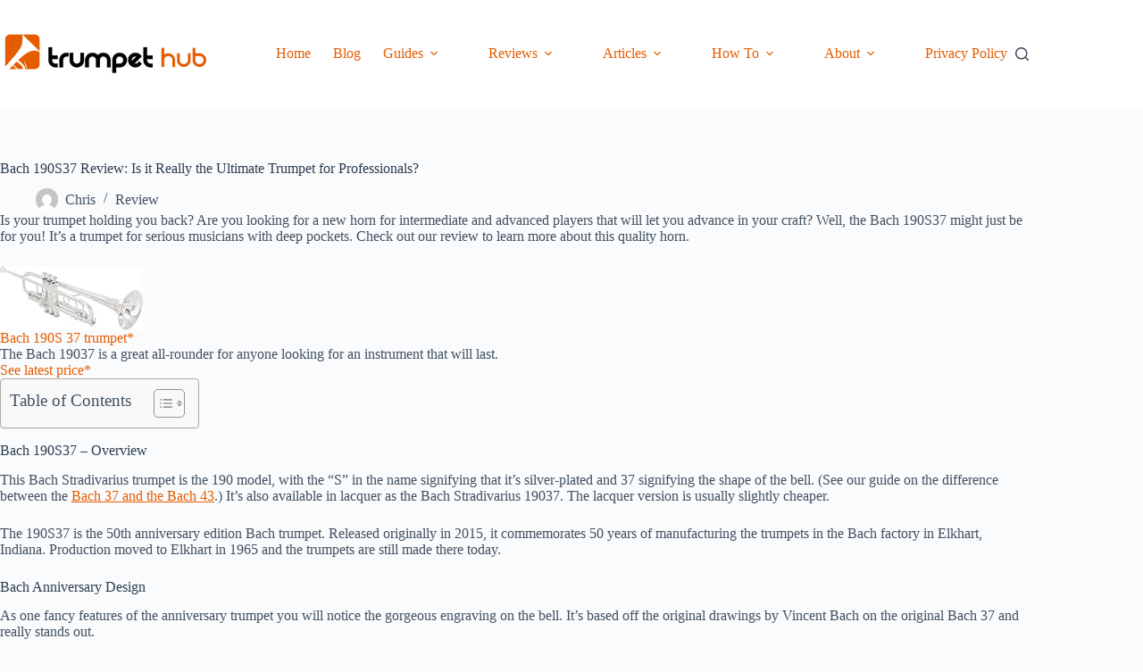

--- FILE ---
content_type: text/html; charset=UTF-8
request_url: https://www.trumpethub.com/bach-190s37-review-an-anniversary-trumpet/
body_size: 27952
content:
<!doctype html>
<html lang="en-US" prefix="og: https://ogp.me/ns#">
<head>
	
	<meta charset="UTF-8">
	<meta name="viewport" content="width=device-width, initial-scale=1, maximum-scale=5, viewport-fit=cover">
	<link rel="profile" href="https://gmpg.org/xfn/11">

	
<!-- Search Engine Optimization by Rank Math - https://rankmath.com/ -->
<title>Bach 190S37 Review: Is it Really the Ultimate Trumpet for Professionals? - TrumpetHub.com</title>
<meta name="description" content="Check out our review of the Bach 190S37. Is this Bach Stradivarius all-rounder a good fit for you? And how do you spot a fake? Find out here!"/>
<meta name="robots" content="follow, index, max-snippet:-1, max-video-preview:-1, max-image-preview:large"/>
<link rel="canonical" href="https://www.trumpethub.com/bach-190s37-review-an-anniversary-trumpet/" />
<meta property="og:locale" content="en_US" />
<meta property="og:type" content="article" />
<meta property="og:title" content="Bach 190S37 Review: Is it Really the Ultimate Trumpet for Professionals? - TrumpetHub.com" />
<meta property="og:description" content="Check out our review of the Bach 190S37. Is this Bach Stradivarius all-rounder a good fit for you? And how do you spot a fake? Find out here!" />
<meta property="og:url" content="https://www.trumpethub.com/bach-190s37-review-an-anniversary-trumpet/" />
<meta property="og:site_name" content="TrumpetHub.com" />
<meta property="article:section" content="Review" />
<meta property="og:updated_time" content="2023-04-06T16:56:58+00:00" />
<meta property="og:image" content="https://www.trumpethub.com/wp-content/uploads/2020/12/trumpet_cases.jpg" />
<meta property="og:image:secure_url" content="https://www.trumpethub.com/wp-content/uploads/2020/12/trumpet_cases.jpg" />
<meta property="og:image:width" content="640" />
<meta property="og:image:height" content="425" />
<meta property="og:image:alt" content="Trumpet Case" />
<meta property="og:image:type" content="image/jpeg" />
<meta property="article:published_time" content="2021-05-01T22:40:27+00:00" />
<meta property="article:modified_time" content="2023-04-06T16:56:58+00:00" />
<meta name="twitter:card" content="summary_large_image" />
<meta name="twitter:title" content="Bach 190S37 Review: Is it Really the Ultimate Trumpet for Professionals? - TrumpetHub.com" />
<meta name="twitter:description" content="Check out our review of the Bach 190S37. Is this Bach Stradivarius all-rounder a good fit for you? And how do you spot a fake? Find out here!" />
<meta name="twitter:image" content="https://www.trumpethub.com/wp-content/uploads/2020/12/trumpet_cases.jpg" />
<meta name="twitter:label1" content="Written by" />
<meta name="twitter:data1" content="Chris" />
<meta name="twitter:label2" content="Time to read" />
<meta name="twitter:data2" content="4 minutes" />
<script type="application/ld+json" class="rank-math-schema">{"@context":"https://schema.org","@graph":[{"@type":["Person","Organization"],"@id":"https://www.trumpethub.com/#person","name":"Veronika","logo":{"@type":"ImageObject","@id":"https://www.trumpethub.com/#logo","url":"https://www.trumpethub.com/wp-content/uploads/2020/12/cropped-03-e1607189124162-2.png","contentUrl":"https://www.trumpethub.com/wp-content/uploads/2020/12/cropped-03-e1607189124162-2.png","caption":"Veronika","inLanguage":"en-US","width":"416","height":"88"},"image":{"@type":"ImageObject","@id":"https://www.trumpethub.com/#logo","url":"https://www.trumpethub.com/wp-content/uploads/2020/12/cropped-03-e1607189124162-2.png","contentUrl":"https://www.trumpethub.com/wp-content/uploads/2020/12/cropped-03-e1607189124162-2.png","caption":"Veronika","inLanguage":"en-US","width":"416","height":"88"}},{"@type":"WebSite","@id":"https://www.trumpethub.com/#website","url":"https://www.trumpethub.com","name":"Veronika","publisher":{"@id":"https://www.trumpethub.com/#person"},"inLanguage":"en-US"},{"@type":"ImageObject","@id":"https://www.trumpethub.com/wp-content/uploads/2020/12/trumpet_cases.jpg","url":"https://www.trumpethub.com/wp-content/uploads/2020/12/trumpet_cases.jpg","width":"640","height":"425","caption":"Trumpet Case","inLanguage":"en-US"},{"@type":"BreadcrumbList","@id":"https://www.trumpethub.com/bach-190s37-review-an-anniversary-trumpet/#breadcrumb","itemListElement":[{"@type":"ListItem","position":"1","item":{"@id":"https://www.trumpethub.com","name":"Home"}},{"@type":"ListItem","position":"2","item":{"@id":"https://www.trumpethub.com/bach-190s37-review-an-anniversary-trumpet/","name":"Bach 190S37 Review: Is it Really the Ultimate Trumpet for Professionals?"}}]},{"@type":"WebPage","@id":"https://www.trumpethub.com/bach-190s37-review-an-anniversary-trumpet/#webpage","url":"https://www.trumpethub.com/bach-190s37-review-an-anniversary-trumpet/","name":"Bach 190S37 Review: Is it Really the Ultimate Trumpet for Professionals? - TrumpetHub.com","datePublished":"2021-05-01T22:40:27+00:00","dateModified":"2023-04-06T16:56:58+00:00","isPartOf":{"@id":"https://www.trumpethub.com/#website"},"primaryImageOfPage":{"@id":"https://www.trumpethub.com/wp-content/uploads/2020/12/trumpet_cases.jpg"},"inLanguage":"en-US","breadcrumb":{"@id":"https://www.trumpethub.com/bach-190s37-review-an-anniversary-trumpet/#breadcrumb"}},{"@type":"Person","@id":"https://www.trumpethub.com/author/chris/","name":"Chris","description":"TrumpetHub.com is a site dedicated to information about trumpets for beginners and pros.","url":"https://www.trumpethub.com/author/chris/","image":{"@type":"ImageObject","@id":"https://secure.gravatar.com/avatar/819d7035f726a2c4907869dcaaf8f23c624ab6062d8bddaa018d65ff1d4fadf2?s=96&amp;d=mm&amp;r=g","url":"https://secure.gravatar.com/avatar/819d7035f726a2c4907869dcaaf8f23c624ab6062d8bddaa018d65ff1d4fadf2?s=96&amp;d=mm&amp;r=g","caption":"Chris","inLanguage":"en-US"}},{"@type":"BlogPosting","headline":"Bach 190S37 Review: Is it Really the Ultimate Trumpet for Professionals? - TrumpetHub.com","keywords":"Bach 190S37","datePublished":"2021-05-01T22:40:27+00:00","dateModified":"2023-04-06T16:56:58+00:00","author":{"@id":"https://www.trumpethub.com/author/chris/","name":"Chris"},"publisher":{"@id":"https://www.trumpethub.com/#person"},"description":"Check out our review of the Bach 190S37. Is this Bach Stradivarius all-rounder a good fit for you? And how do you spot a fake? Find out here!","name":"Bach 190S37 Review: Is it Really the Ultimate Trumpet for Professionals? - TrumpetHub.com","@id":"https://www.trumpethub.com/bach-190s37-review-an-anniversary-trumpet/#richSnippet","isPartOf":{"@id":"https://www.trumpethub.com/bach-190s37-review-an-anniversary-trumpet/#webpage"},"image":{"@id":"https://www.trumpethub.com/wp-content/uploads/2020/12/trumpet_cases.jpg"},"inLanguage":"en-US","mainEntityOfPage":{"@id":"https://www.trumpethub.com/bach-190s37-review-an-anniversary-trumpet/#webpage"}}]}</script>
<!-- /Rank Math WordPress SEO plugin -->

<link rel="alternate" title="oEmbed (JSON)" type="application/json+oembed" href="https://www.trumpethub.com/wp-json/oembed/1.0/embed?url=https%3A%2F%2Fwww.trumpethub.com%2Fbach-190s37-review-an-anniversary-trumpet%2F" />
<link rel="alternate" title="oEmbed (XML)" type="text/xml+oembed" href="https://www.trumpethub.com/wp-json/oembed/1.0/embed?url=https%3A%2F%2Fwww.trumpethub.com%2Fbach-190s37-review-an-anniversary-trumpet%2F&#038;format=xml" />
<script id="ezoic-wp-plugin-cmp" src="https://cmp.gatekeeperconsent.com/min.js" data-cfasync="false"></script>
<script id="ezoic-wp-plugin-gatekeeper" src="https://the.gatekeeperconsent.com/cmp.min.js" data-cfasync="false"></script>
<style id='wp-img-auto-sizes-contain-inline-css'>
img:is([sizes=auto i],[sizes^="auto," i]){contain-intrinsic-size:3000px 1500px}
/*# sourceURL=wp-img-auto-sizes-contain-inline-css */
</style>
<style id='wp-block-library-inline-css'>
:root{--wp-block-synced-color:#7a00df;--wp-block-synced-color--rgb:122,0,223;--wp-bound-block-color:var(--wp-block-synced-color);--wp-editor-canvas-background:#ddd;--wp-admin-theme-color:#007cba;--wp-admin-theme-color--rgb:0,124,186;--wp-admin-theme-color-darker-10:#006ba1;--wp-admin-theme-color-darker-10--rgb:0,107,160.5;--wp-admin-theme-color-darker-20:#005a87;--wp-admin-theme-color-darker-20--rgb:0,90,135;--wp-admin-border-width-focus:2px}@media (min-resolution:192dpi){:root{--wp-admin-border-width-focus:1.5px}}.wp-element-button{cursor:pointer}:root .has-very-light-gray-background-color{background-color:#eee}:root .has-very-dark-gray-background-color{background-color:#313131}:root .has-very-light-gray-color{color:#eee}:root .has-very-dark-gray-color{color:#313131}:root .has-vivid-green-cyan-to-vivid-cyan-blue-gradient-background{background:linear-gradient(135deg,#00d084,#0693e3)}:root .has-purple-crush-gradient-background{background:linear-gradient(135deg,#34e2e4,#4721fb 50%,#ab1dfe)}:root .has-hazy-dawn-gradient-background{background:linear-gradient(135deg,#faaca8,#dad0ec)}:root .has-subdued-olive-gradient-background{background:linear-gradient(135deg,#fafae1,#67a671)}:root .has-atomic-cream-gradient-background{background:linear-gradient(135deg,#fdd79a,#004a59)}:root .has-nightshade-gradient-background{background:linear-gradient(135deg,#330968,#31cdcf)}:root .has-midnight-gradient-background{background:linear-gradient(135deg,#020381,#2874fc)}:root{--wp--preset--font-size--normal:16px;--wp--preset--font-size--huge:42px}.has-regular-font-size{font-size:1em}.has-larger-font-size{font-size:2.625em}.has-normal-font-size{font-size:var(--wp--preset--font-size--normal)}.has-huge-font-size{font-size:var(--wp--preset--font-size--huge)}.has-text-align-center{text-align:center}.has-text-align-left{text-align:left}.has-text-align-right{text-align:right}.has-fit-text{white-space:nowrap!important}#end-resizable-editor-section{display:none}.aligncenter{clear:both}.items-justified-left{justify-content:flex-start}.items-justified-center{justify-content:center}.items-justified-right{justify-content:flex-end}.items-justified-space-between{justify-content:space-between}.screen-reader-text{border:0;clip-path:inset(50%);height:1px;margin:-1px;overflow:hidden;padding:0;position:absolute;width:1px;word-wrap:normal!important}.screen-reader-text:focus{background-color:#ddd;clip-path:none;color:#444;display:block;font-size:1em;height:auto;left:5px;line-height:normal;padding:15px 23px 14px;text-decoration:none;top:5px;width:auto;z-index:100000}html :where(.has-border-color){border-style:solid}html :where([style*=border-top-color]){border-top-style:solid}html :where([style*=border-right-color]){border-right-style:solid}html :where([style*=border-bottom-color]){border-bottom-style:solid}html :where([style*=border-left-color]){border-left-style:solid}html :where([style*=border-width]){border-style:solid}html :where([style*=border-top-width]){border-top-style:solid}html :where([style*=border-right-width]){border-right-style:solid}html :where([style*=border-bottom-width]){border-bottom-style:solid}html :where([style*=border-left-width]){border-left-style:solid}html :where(img[class*=wp-image-]){height:auto;max-width:100%}:where(figure){margin:0 0 1em}html :where(.is-position-sticky){--wp-admin--admin-bar--position-offset:var(--wp-admin--admin-bar--height,0px)}@media screen and (max-width:600px){html :where(.is-position-sticky){--wp-admin--admin-bar--position-offset:0px}}

/*# sourceURL=wp-block-library-inline-css */
</style><style id='wp-block-button-inline-css'>
.wp-block-button__link{align-content:center;box-sizing:border-box;cursor:pointer;display:inline-block;height:100%;text-align:center;word-break:break-word}.wp-block-button__link.aligncenter{text-align:center}.wp-block-button__link.alignright{text-align:right}:where(.wp-block-button__link){border-radius:9999px;box-shadow:none;padding:calc(.667em + 2px) calc(1.333em + 2px);text-decoration:none}.wp-block-button[style*=text-decoration] .wp-block-button__link{text-decoration:inherit}.wp-block-buttons>.wp-block-button.has-custom-width{max-width:none}.wp-block-buttons>.wp-block-button.has-custom-width .wp-block-button__link{width:100%}.wp-block-buttons>.wp-block-button.has-custom-font-size .wp-block-button__link{font-size:inherit}.wp-block-buttons>.wp-block-button.wp-block-button__width-25{width:calc(25% - var(--wp--style--block-gap, .5em)*.75)}.wp-block-buttons>.wp-block-button.wp-block-button__width-50{width:calc(50% - var(--wp--style--block-gap, .5em)*.5)}.wp-block-buttons>.wp-block-button.wp-block-button__width-75{width:calc(75% - var(--wp--style--block-gap, .5em)*.25)}.wp-block-buttons>.wp-block-button.wp-block-button__width-100{flex-basis:100%;width:100%}.wp-block-buttons.is-vertical>.wp-block-button.wp-block-button__width-25{width:25%}.wp-block-buttons.is-vertical>.wp-block-button.wp-block-button__width-50{width:50%}.wp-block-buttons.is-vertical>.wp-block-button.wp-block-button__width-75{width:75%}.wp-block-button.is-style-squared,.wp-block-button__link.wp-block-button.is-style-squared{border-radius:0}.wp-block-button.no-border-radius,.wp-block-button__link.no-border-radius{border-radius:0!important}:root :where(.wp-block-button .wp-block-button__link.is-style-outline),:root :where(.wp-block-button.is-style-outline>.wp-block-button__link){border:2px solid;padding:.667em 1.333em}:root :where(.wp-block-button .wp-block-button__link.is-style-outline:not(.has-text-color)),:root :where(.wp-block-button.is-style-outline>.wp-block-button__link:not(.has-text-color)){color:currentColor}:root :where(.wp-block-button .wp-block-button__link.is-style-outline:not(.has-background)),:root :where(.wp-block-button.is-style-outline>.wp-block-button__link:not(.has-background)){background-color:initial;background-image:none}
/*# sourceURL=https://www.trumpethub.com/wp-includes/blocks/button/style.min.css */
</style>
<style id='wp-block-heading-inline-css'>
h1:where(.wp-block-heading).has-background,h2:where(.wp-block-heading).has-background,h3:where(.wp-block-heading).has-background,h4:where(.wp-block-heading).has-background,h5:where(.wp-block-heading).has-background,h6:where(.wp-block-heading).has-background{padding:1.25em 2.375em}h1.has-text-align-left[style*=writing-mode]:where([style*=vertical-lr]),h1.has-text-align-right[style*=writing-mode]:where([style*=vertical-rl]),h2.has-text-align-left[style*=writing-mode]:where([style*=vertical-lr]),h2.has-text-align-right[style*=writing-mode]:where([style*=vertical-rl]),h3.has-text-align-left[style*=writing-mode]:where([style*=vertical-lr]),h3.has-text-align-right[style*=writing-mode]:where([style*=vertical-rl]),h4.has-text-align-left[style*=writing-mode]:where([style*=vertical-lr]),h4.has-text-align-right[style*=writing-mode]:where([style*=vertical-rl]),h5.has-text-align-left[style*=writing-mode]:where([style*=vertical-lr]),h5.has-text-align-right[style*=writing-mode]:where([style*=vertical-rl]),h6.has-text-align-left[style*=writing-mode]:where([style*=vertical-lr]),h6.has-text-align-right[style*=writing-mode]:where([style*=vertical-rl]){rotate:180deg}
/*# sourceURL=https://www.trumpethub.com/wp-includes/blocks/heading/style.min.css */
</style>
<style id='wp-block-image-inline-css'>
.wp-block-image>a,.wp-block-image>figure>a{display:inline-block}.wp-block-image img{box-sizing:border-box;height:auto;max-width:100%;vertical-align:bottom}@media not (prefers-reduced-motion){.wp-block-image img.hide{visibility:hidden}.wp-block-image img.show{animation:show-content-image .4s}}.wp-block-image[style*=border-radius] img,.wp-block-image[style*=border-radius]>a{border-radius:inherit}.wp-block-image.has-custom-border img{box-sizing:border-box}.wp-block-image.aligncenter{text-align:center}.wp-block-image.alignfull>a,.wp-block-image.alignwide>a{width:100%}.wp-block-image.alignfull img,.wp-block-image.alignwide img{height:auto;width:100%}.wp-block-image .aligncenter,.wp-block-image .alignleft,.wp-block-image .alignright,.wp-block-image.aligncenter,.wp-block-image.alignleft,.wp-block-image.alignright{display:table}.wp-block-image .aligncenter>figcaption,.wp-block-image .alignleft>figcaption,.wp-block-image .alignright>figcaption,.wp-block-image.aligncenter>figcaption,.wp-block-image.alignleft>figcaption,.wp-block-image.alignright>figcaption{caption-side:bottom;display:table-caption}.wp-block-image .alignleft{float:left;margin:.5em 1em .5em 0}.wp-block-image .alignright{float:right;margin:.5em 0 .5em 1em}.wp-block-image .aligncenter{margin-left:auto;margin-right:auto}.wp-block-image :where(figcaption){margin-bottom:1em;margin-top:.5em}.wp-block-image.is-style-circle-mask img{border-radius:9999px}@supports ((-webkit-mask-image:none) or (mask-image:none)) or (-webkit-mask-image:none){.wp-block-image.is-style-circle-mask img{border-radius:0;-webkit-mask-image:url('data:image/svg+xml;utf8,<svg viewBox="0 0 100 100" xmlns="http://www.w3.org/2000/svg"><circle cx="50" cy="50" r="50"/></svg>');mask-image:url('data:image/svg+xml;utf8,<svg viewBox="0 0 100 100" xmlns="http://www.w3.org/2000/svg"><circle cx="50" cy="50" r="50"/></svg>');mask-mode:alpha;-webkit-mask-position:center;mask-position:center;-webkit-mask-repeat:no-repeat;mask-repeat:no-repeat;-webkit-mask-size:contain;mask-size:contain}}:root :where(.wp-block-image.is-style-rounded img,.wp-block-image .is-style-rounded img){border-radius:9999px}.wp-block-image figure{margin:0}.wp-lightbox-container{display:flex;flex-direction:column;position:relative}.wp-lightbox-container img{cursor:zoom-in}.wp-lightbox-container img:hover+button{opacity:1}.wp-lightbox-container button{align-items:center;backdrop-filter:blur(16px) saturate(180%);background-color:#5a5a5a40;border:none;border-radius:4px;cursor:zoom-in;display:flex;height:20px;justify-content:center;opacity:0;padding:0;position:absolute;right:16px;text-align:center;top:16px;width:20px;z-index:100}@media not (prefers-reduced-motion){.wp-lightbox-container button{transition:opacity .2s ease}}.wp-lightbox-container button:focus-visible{outline:3px auto #5a5a5a40;outline:3px auto -webkit-focus-ring-color;outline-offset:3px}.wp-lightbox-container button:hover{cursor:pointer;opacity:1}.wp-lightbox-container button:focus{opacity:1}.wp-lightbox-container button:focus,.wp-lightbox-container button:hover,.wp-lightbox-container button:not(:hover):not(:active):not(.has-background){background-color:#5a5a5a40;border:none}.wp-lightbox-overlay{box-sizing:border-box;cursor:zoom-out;height:100vh;left:0;overflow:hidden;position:fixed;top:0;visibility:hidden;width:100%;z-index:100000}.wp-lightbox-overlay .close-button{align-items:center;cursor:pointer;display:flex;justify-content:center;min-height:40px;min-width:40px;padding:0;position:absolute;right:calc(env(safe-area-inset-right) + 16px);top:calc(env(safe-area-inset-top) + 16px);z-index:5000000}.wp-lightbox-overlay .close-button:focus,.wp-lightbox-overlay .close-button:hover,.wp-lightbox-overlay .close-button:not(:hover):not(:active):not(.has-background){background:none;border:none}.wp-lightbox-overlay .lightbox-image-container{height:var(--wp--lightbox-container-height);left:50%;overflow:hidden;position:absolute;top:50%;transform:translate(-50%,-50%);transform-origin:top left;width:var(--wp--lightbox-container-width);z-index:9999999999}.wp-lightbox-overlay .wp-block-image{align-items:center;box-sizing:border-box;display:flex;height:100%;justify-content:center;margin:0;position:relative;transform-origin:0 0;width:100%;z-index:3000000}.wp-lightbox-overlay .wp-block-image img{height:var(--wp--lightbox-image-height);min-height:var(--wp--lightbox-image-height);min-width:var(--wp--lightbox-image-width);width:var(--wp--lightbox-image-width)}.wp-lightbox-overlay .wp-block-image figcaption{display:none}.wp-lightbox-overlay button{background:none;border:none}.wp-lightbox-overlay .scrim{background-color:#fff;height:100%;opacity:.9;position:absolute;width:100%;z-index:2000000}.wp-lightbox-overlay.active{visibility:visible}@media not (prefers-reduced-motion){.wp-lightbox-overlay.active{animation:turn-on-visibility .25s both}.wp-lightbox-overlay.active img{animation:turn-on-visibility .35s both}.wp-lightbox-overlay.show-closing-animation:not(.active){animation:turn-off-visibility .35s both}.wp-lightbox-overlay.show-closing-animation:not(.active) img{animation:turn-off-visibility .25s both}.wp-lightbox-overlay.zoom.active{animation:none;opacity:1;visibility:visible}.wp-lightbox-overlay.zoom.active .lightbox-image-container{animation:lightbox-zoom-in .4s}.wp-lightbox-overlay.zoom.active .lightbox-image-container img{animation:none}.wp-lightbox-overlay.zoom.active .scrim{animation:turn-on-visibility .4s forwards}.wp-lightbox-overlay.zoom.show-closing-animation:not(.active){animation:none}.wp-lightbox-overlay.zoom.show-closing-animation:not(.active) .lightbox-image-container{animation:lightbox-zoom-out .4s}.wp-lightbox-overlay.zoom.show-closing-animation:not(.active) .lightbox-image-container img{animation:none}.wp-lightbox-overlay.zoom.show-closing-animation:not(.active) .scrim{animation:turn-off-visibility .4s forwards}}@keyframes show-content-image{0%{visibility:hidden}99%{visibility:hidden}to{visibility:visible}}@keyframes turn-on-visibility{0%{opacity:0}to{opacity:1}}@keyframes turn-off-visibility{0%{opacity:1;visibility:visible}99%{opacity:0;visibility:visible}to{opacity:0;visibility:hidden}}@keyframes lightbox-zoom-in{0%{transform:translate(calc((-100vw + var(--wp--lightbox-scrollbar-width))/2 + var(--wp--lightbox-initial-left-position)),calc(-50vh + var(--wp--lightbox-initial-top-position))) scale(var(--wp--lightbox-scale))}to{transform:translate(-50%,-50%) scale(1)}}@keyframes lightbox-zoom-out{0%{transform:translate(-50%,-50%) scale(1);visibility:visible}99%{visibility:visible}to{transform:translate(calc((-100vw + var(--wp--lightbox-scrollbar-width))/2 + var(--wp--lightbox-initial-left-position)),calc(-50vh + var(--wp--lightbox-initial-top-position))) scale(var(--wp--lightbox-scale));visibility:hidden}}
/*# sourceURL=https://www.trumpethub.com/wp-includes/blocks/image/style.min.css */
</style>
<style id='wp-block-list-inline-css'>
ol,ul{box-sizing:border-box}:root :where(.wp-block-list.has-background){padding:1.25em 2.375em}
/*# sourceURL=https://www.trumpethub.com/wp-includes/blocks/list/style.min.css */
</style>
<style id='wp-block-buttons-inline-css'>
.wp-block-buttons{box-sizing:border-box}.wp-block-buttons.is-vertical{flex-direction:column}.wp-block-buttons.is-vertical>.wp-block-button:last-child{margin-bottom:0}.wp-block-buttons>.wp-block-button{display:inline-block;margin:0}.wp-block-buttons.is-content-justification-left{justify-content:flex-start}.wp-block-buttons.is-content-justification-left.is-vertical{align-items:flex-start}.wp-block-buttons.is-content-justification-center{justify-content:center}.wp-block-buttons.is-content-justification-center.is-vertical{align-items:center}.wp-block-buttons.is-content-justification-right{justify-content:flex-end}.wp-block-buttons.is-content-justification-right.is-vertical{align-items:flex-end}.wp-block-buttons.is-content-justification-space-between{justify-content:space-between}.wp-block-buttons.aligncenter{text-align:center}.wp-block-buttons:not(.is-content-justification-space-between,.is-content-justification-right,.is-content-justification-left,.is-content-justification-center) .wp-block-button.aligncenter{margin-left:auto;margin-right:auto;width:100%}.wp-block-buttons[style*=text-decoration] .wp-block-button,.wp-block-buttons[style*=text-decoration] .wp-block-button__link{text-decoration:inherit}.wp-block-buttons.has-custom-font-size .wp-block-button__link{font-size:inherit}.wp-block-buttons .wp-block-button__link{width:100%}.wp-block-button.aligncenter{text-align:center}
/*# sourceURL=https://www.trumpethub.com/wp-includes/blocks/buttons/style.min.css */
</style>
<style id='wp-block-search-inline-css'>
.wp-block-search__button{margin-left:10px;word-break:normal}.wp-block-search__button.has-icon{line-height:0}.wp-block-search__button svg{height:1.25em;min-height:24px;min-width:24px;width:1.25em;fill:currentColor;vertical-align:text-bottom}:where(.wp-block-search__button){border:1px solid #ccc;padding:6px 10px}.wp-block-search__inside-wrapper{display:flex;flex:auto;flex-wrap:nowrap;max-width:100%}.wp-block-search__label{width:100%}.wp-block-search.wp-block-search__button-only .wp-block-search__button{box-sizing:border-box;display:flex;flex-shrink:0;justify-content:center;margin-left:0;max-width:100%}.wp-block-search.wp-block-search__button-only .wp-block-search__inside-wrapper{min-width:0!important;transition-property:width}.wp-block-search.wp-block-search__button-only .wp-block-search__input{flex-basis:100%;transition-duration:.3s}.wp-block-search.wp-block-search__button-only.wp-block-search__searchfield-hidden,.wp-block-search.wp-block-search__button-only.wp-block-search__searchfield-hidden .wp-block-search__inside-wrapper{overflow:hidden}.wp-block-search.wp-block-search__button-only.wp-block-search__searchfield-hidden .wp-block-search__input{border-left-width:0!important;border-right-width:0!important;flex-basis:0;flex-grow:0;margin:0;min-width:0!important;padding-left:0!important;padding-right:0!important;width:0!important}:where(.wp-block-search__input){appearance:none;border:1px solid #949494;flex-grow:1;font-family:inherit;font-size:inherit;font-style:inherit;font-weight:inherit;letter-spacing:inherit;line-height:inherit;margin-left:0;margin-right:0;min-width:3rem;padding:8px;text-decoration:unset!important;text-transform:inherit}:where(.wp-block-search__button-inside .wp-block-search__inside-wrapper){background-color:#fff;border:1px solid #949494;box-sizing:border-box;padding:4px}:where(.wp-block-search__button-inside .wp-block-search__inside-wrapper) .wp-block-search__input{border:none;border-radius:0;padding:0 4px}:where(.wp-block-search__button-inside .wp-block-search__inside-wrapper) .wp-block-search__input:focus{outline:none}:where(.wp-block-search__button-inside .wp-block-search__inside-wrapper) :where(.wp-block-search__button){padding:4px 8px}.wp-block-search.aligncenter .wp-block-search__inside-wrapper{margin:auto}.wp-block[data-align=right] .wp-block-search.wp-block-search__button-only .wp-block-search__inside-wrapper{float:right}
/*# sourceURL=https://www.trumpethub.com/wp-includes/blocks/search/style.min.css */
</style>
<style id='wp-block-embed-inline-css'>
.wp-block-embed.alignleft,.wp-block-embed.alignright,.wp-block[data-align=left]>[data-type="core/embed"],.wp-block[data-align=right]>[data-type="core/embed"]{max-width:360px;width:100%}.wp-block-embed.alignleft .wp-block-embed__wrapper,.wp-block-embed.alignright .wp-block-embed__wrapper,.wp-block[data-align=left]>[data-type="core/embed"] .wp-block-embed__wrapper,.wp-block[data-align=right]>[data-type="core/embed"] .wp-block-embed__wrapper{min-width:280px}.wp-block-cover .wp-block-embed{min-height:240px;min-width:320px}.wp-block-embed{overflow-wrap:break-word}.wp-block-embed :where(figcaption){margin-bottom:1em;margin-top:.5em}.wp-block-embed iframe{max-width:100%}.wp-block-embed__wrapper{position:relative}.wp-embed-responsive .wp-has-aspect-ratio .wp-block-embed__wrapper:before{content:"";display:block;padding-top:50%}.wp-embed-responsive .wp-has-aspect-ratio iframe{bottom:0;height:100%;left:0;position:absolute;right:0;top:0;width:100%}.wp-embed-responsive .wp-embed-aspect-21-9 .wp-block-embed__wrapper:before{padding-top:42.85%}.wp-embed-responsive .wp-embed-aspect-18-9 .wp-block-embed__wrapper:before{padding-top:50%}.wp-embed-responsive .wp-embed-aspect-16-9 .wp-block-embed__wrapper:before{padding-top:56.25%}.wp-embed-responsive .wp-embed-aspect-4-3 .wp-block-embed__wrapper:before{padding-top:75%}.wp-embed-responsive .wp-embed-aspect-1-1 .wp-block-embed__wrapper:before{padding-top:100%}.wp-embed-responsive .wp-embed-aspect-9-16 .wp-block-embed__wrapper:before{padding-top:177.77%}.wp-embed-responsive .wp-embed-aspect-1-2 .wp-block-embed__wrapper:before{padding-top:200%}
/*# sourceURL=https://www.trumpethub.com/wp-includes/blocks/embed/style.min.css */
</style>
<style id='wp-block-group-inline-css'>
.wp-block-group{box-sizing:border-box}:where(.wp-block-group.wp-block-group-is-layout-constrained){position:relative}
/*# sourceURL=https://www.trumpethub.com/wp-includes/blocks/group/style.min.css */
</style>
<style id='wp-block-paragraph-inline-css'>
.is-small-text{font-size:.875em}.is-regular-text{font-size:1em}.is-large-text{font-size:2.25em}.is-larger-text{font-size:3em}.has-drop-cap:not(:focus):first-letter{float:left;font-size:8.4em;font-style:normal;font-weight:100;line-height:.68;margin:.05em .1em 0 0;text-transform:uppercase}body.rtl .has-drop-cap:not(:focus):first-letter{float:none;margin-left:.1em}p.has-drop-cap.has-background{overflow:hidden}:root :where(p.has-background){padding:1.25em 2.375em}:where(p.has-text-color:not(.has-link-color)) a{color:inherit}p.has-text-align-left[style*="writing-mode:vertical-lr"],p.has-text-align-right[style*="writing-mode:vertical-rl"]{rotate:180deg}
/*# sourceURL=https://www.trumpethub.com/wp-includes/blocks/paragraph/style.min.css */
</style>
<style id='wp-block-separator-inline-css'>
@charset "UTF-8";.wp-block-separator{border:none;border-top:2px solid}:root :where(.wp-block-separator.is-style-dots){height:auto;line-height:1;text-align:center}:root :where(.wp-block-separator.is-style-dots):before{color:currentColor;content:"···";font-family:serif;font-size:1.5em;letter-spacing:2em;padding-left:2em}.wp-block-separator.is-style-dots{background:none!important;border:none!important}
/*# sourceURL=https://www.trumpethub.com/wp-includes/blocks/separator/style.min.css */
</style>
<style id='wp-block-spacer-inline-css'>
.wp-block-spacer{clear:both}
/*# sourceURL=https://www.trumpethub.com/wp-includes/blocks/spacer/style.min.css */
</style>
<style id='wp-block-table-inline-css'>
.wp-block-table{overflow-x:auto}.wp-block-table table{border-collapse:collapse;width:100%}.wp-block-table thead{border-bottom:3px solid}.wp-block-table tfoot{border-top:3px solid}.wp-block-table td,.wp-block-table th{border:1px solid;padding:.5em}.wp-block-table .has-fixed-layout{table-layout:fixed;width:100%}.wp-block-table .has-fixed-layout td,.wp-block-table .has-fixed-layout th{word-break:break-word}.wp-block-table.aligncenter,.wp-block-table.alignleft,.wp-block-table.alignright{display:table;width:auto}.wp-block-table.aligncenter td,.wp-block-table.aligncenter th,.wp-block-table.alignleft td,.wp-block-table.alignleft th,.wp-block-table.alignright td,.wp-block-table.alignright th{word-break:break-word}.wp-block-table .has-subtle-light-gray-background-color{background-color:#f3f4f5}.wp-block-table .has-subtle-pale-green-background-color{background-color:#e9fbe5}.wp-block-table .has-subtle-pale-blue-background-color{background-color:#e7f5fe}.wp-block-table .has-subtle-pale-pink-background-color{background-color:#fcf0ef}.wp-block-table.is-style-stripes{background-color:initial;border-collapse:inherit;border-spacing:0}.wp-block-table.is-style-stripes tbody tr:nth-child(odd){background-color:#f0f0f0}.wp-block-table.is-style-stripes.has-subtle-light-gray-background-color tbody tr:nth-child(odd){background-color:#f3f4f5}.wp-block-table.is-style-stripes.has-subtle-pale-green-background-color tbody tr:nth-child(odd){background-color:#e9fbe5}.wp-block-table.is-style-stripes.has-subtle-pale-blue-background-color tbody tr:nth-child(odd){background-color:#e7f5fe}.wp-block-table.is-style-stripes.has-subtle-pale-pink-background-color tbody tr:nth-child(odd){background-color:#fcf0ef}.wp-block-table.is-style-stripes td,.wp-block-table.is-style-stripes th{border-color:#0000}.wp-block-table.is-style-stripes{border-bottom:1px solid #f0f0f0}.wp-block-table .has-border-color td,.wp-block-table .has-border-color th,.wp-block-table .has-border-color tr,.wp-block-table .has-border-color>*{border-color:inherit}.wp-block-table table[style*=border-top-color] tr:first-child,.wp-block-table table[style*=border-top-color] tr:first-child td,.wp-block-table table[style*=border-top-color] tr:first-child th,.wp-block-table table[style*=border-top-color]>*,.wp-block-table table[style*=border-top-color]>* td,.wp-block-table table[style*=border-top-color]>* th{border-top-color:inherit}.wp-block-table table[style*=border-top-color] tr:not(:first-child){border-top-color:initial}.wp-block-table table[style*=border-right-color] td:last-child,.wp-block-table table[style*=border-right-color] th,.wp-block-table table[style*=border-right-color] tr,.wp-block-table table[style*=border-right-color]>*{border-right-color:inherit}.wp-block-table table[style*=border-bottom-color] tr:last-child,.wp-block-table table[style*=border-bottom-color] tr:last-child td,.wp-block-table table[style*=border-bottom-color] tr:last-child th,.wp-block-table table[style*=border-bottom-color]>*,.wp-block-table table[style*=border-bottom-color]>* td,.wp-block-table table[style*=border-bottom-color]>* th{border-bottom-color:inherit}.wp-block-table table[style*=border-bottom-color] tr:not(:last-child){border-bottom-color:initial}.wp-block-table table[style*=border-left-color] td:first-child,.wp-block-table table[style*=border-left-color] th,.wp-block-table table[style*=border-left-color] tr,.wp-block-table table[style*=border-left-color]>*{border-left-color:inherit}.wp-block-table table[style*=border-style] td,.wp-block-table table[style*=border-style] th,.wp-block-table table[style*=border-style] tr,.wp-block-table table[style*=border-style]>*{border-style:inherit}.wp-block-table table[style*=border-width] td,.wp-block-table table[style*=border-width] th,.wp-block-table table[style*=border-width] tr,.wp-block-table table[style*=border-width]>*{border-style:inherit;border-width:inherit}
/*# sourceURL=https://www.trumpethub.com/wp-includes/blocks/table/style.min.css */
</style>
<style id='global-styles-inline-css'>
:root{--wp--preset--aspect-ratio--square: 1;--wp--preset--aspect-ratio--4-3: 4/3;--wp--preset--aspect-ratio--3-4: 3/4;--wp--preset--aspect-ratio--3-2: 3/2;--wp--preset--aspect-ratio--2-3: 2/3;--wp--preset--aspect-ratio--16-9: 16/9;--wp--preset--aspect-ratio--9-16: 9/16;--wp--preset--color--black: #000000;--wp--preset--color--cyan-bluish-gray: #abb8c3;--wp--preset--color--white: #ffffff;--wp--preset--color--pale-pink: #f78da7;--wp--preset--color--vivid-red: #cf2e2e;--wp--preset--color--luminous-vivid-orange: #ff6900;--wp--preset--color--luminous-vivid-amber: #fcb900;--wp--preset--color--light-green-cyan: #7bdcb5;--wp--preset--color--vivid-green-cyan: #00d084;--wp--preset--color--pale-cyan-blue: #8ed1fc;--wp--preset--color--vivid-cyan-blue: #0693e3;--wp--preset--color--vivid-purple: #9b51e0;--wp--preset--color--palette-color-1: var(--theme-palette-color-1, #3eaf7c);--wp--preset--color--palette-color-2: var(--theme-palette-color-2, #33a370);--wp--preset--color--palette-color-3: var(--theme-palette-color-3, rgba(44, 62, 80, 0.9));--wp--preset--color--palette-color-4: var(--theme-palette-color-4, rgba(44, 62, 80, 1));--wp--preset--color--palette-color-5: var(--theme-palette-color-5, #ffffff);--wp--preset--color--palette-color-6: var(--theme-palette-color-6, #f2f5f7);--wp--preset--color--palette-color-7: var(--theme-palette-color-7, #FAFBFC);--wp--preset--color--palette-color-8: var(--theme-palette-color-8, #ffffff);--wp--preset--gradient--vivid-cyan-blue-to-vivid-purple: linear-gradient(135deg,rgb(6,147,227) 0%,rgb(155,81,224) 100%);--wp--preset--gradient--light-green-cyan-to-vivid-green-cyan: linear-gradient(135deg,rgb(122,220,180) 0%,rgb(0,208,130) 100%);--wp--preset--gradient--luminous-vivid-amber-to-luminous-vivid-orange: linear-gradient(135deg,rgb(252,185,0) 0%,rgb(255,105,0) 100%);--wp--preset--gradient--luminous-vivid-orange-to-vivid-red: linear-gradient(135deg,rgb(255,105,0) 0%,rgb(207,46,46) 100%);--wp--preset--gradient--very-light-gray-to-cyan-bluish-gray: linear-gradient(135deg,rgb(238,238,238) 0%,rgb(169,184,195) 100%);--wp--preset--gradient--cool-to-warm-spectrum: linear-gradient(135deg,rgb(74,234,220) 0%,rgb(151,120,209) 20%,rgb(207,42,186) 40%,rgb(238,44,130) 60%,rgb(251,105,98) 80%,rgb(254,248,76) 100%);--wp--preset--gradient--blush-light-purple: linear-gradient(135deg,rgb(255,206,236) 0%,rgb(152,150,240) 100%);--wp--preset--gradient--blush-bordeaux: linear-gradient(135deg,rgb(254,205,165) 0%,rgb(254,45,45) 50%,rgb(107,0,62) 100%);--wp--preset--gradient--luminous-dusk: linear-gradient(135deg,rgb(255,203,112) 0%,rgb(199,81,192) 50%,rgb(65,88,208) 100%);--wp--preset--gradient--pale-ocean: linear-gradient(135deg,rgb(255,245,203) 0%,rgb(182,227,212) 50%,rgb(51,167,181) 100%);--wp--preset--gradient--electric-grass: linear-gradient(135deg,rgb(202,248,128) 0%,rgb(113,206,126) 100%);--wp--preset--gradient--midnight: linear-gradient(135deg,rgb(2,3,129) 0%,rgb(40,116,252) 100%);--wp--preset--gradient--juicy-peach: linear-gradient(to right, #ffecd2 0%, #fcb69f 100%);--wp--preset--gradient--young-passion: linear-gradient(to right, #ff8177 0%, #ff867a 0%, #ff8c7f 21%, #f99185 52%, #cf556c 78%, #b12a5b 100%);--wp--preset--gradient--true-sunset: linear-gradient(to right, #fa709a 0%, #fee140 100%);--wp--preset--gradient--morpheus-den: linear-gradient(to top, #30cfd0 0%, #330867 100%);--wp--preset--gradient--plum-plate: linear-gradient(135deg, #667eea 0%, #764ba2 100%);--wp--preset--gradient--aqua-splash: linear-gradient(15deg, #13547a 0%, #80d0c7 100%);--wp--preset--gradient--love-kiss: linear-gradient(to top, #ff0844 0%, #ffb199 100%);--wp--preset--gradient--new-retrowave: linear-gradient(to top, #3b41c5 0%, #a981bb 49%, #ffc8a9 100%);--wp--preset--gradient--plum-bath: linear-gradient(to top, #cc208e 0%, #6713d2 100%);--wp--preset--gradient--high-flight: linear-gradient(to right, #0acffe 0%, #495aff 100%);--wp--preset--gradient--teen-party: linear-gradient(-225deg, #FF057C 0%, #8D0B93 50%, #321575 100%);--wp--preset--gradient--fabled-sunset: linear-gradient(-225deg, #231557 0%, #44107A 29%, #FF1361 67%, #FFF800 100%);--wp--preset--gradient--arielle-smile: radial-gradient(circle 248px at center, #16d9e3 0%, #30c7ec 47%, #46aef7 100%);--wp--preset--gradient--itmeo-branding: linear-gradient(180deg, #2af598 0%, #009efd 100%);--wp--preset--gradient--deep-blue: linear-gradient(to right, #6a11cb 0%, #2575fc 100%);--wp--preset--gradient--strong-bliss: linear-gradient(to right, #f78ca0 0%, #f9748f 19%, #fd868c 60%, #fe9a8b 100%);--wp--preset--gradient--sweet-period: linear-gradient(to top, #3f51b1 0%, #5a55ae 13%, #7b5fac 25%, #8f6aae 38%, #a86aa4 50%, #cc6b8e 62%, #f18271 75%, #f3a469 87%, #f7c978 100%);--wp--preset--gradient--purple-division: linear-gradient(to top, #7028e4 0%, #e5b2ca 100%);--wp--preset--gradient--cold-evening: linear-gradient(to top, #0c3483 0%, #a2b6df 100%, #6b8cce 100%, #a2b6df 100%);--wp--preset--gradient--mountain-rock: linear-gradient(to right, #868f96 0%, #596164 100%);--wp--preset--gradient--desert-hump: linear-gradient(to top, #c79081 0%, #dfa579 100%);--wp--preset--gradient--ethernal-constance: linear-gradient(to top, #09203f 0%, #537895 100%);--wp--preset--gradient--happy-memories: linear-gradient(-60deg, #ff5858 0%, #f09819 100%);--wp--preset--gradient--grown-early: linear-gradient(to top, #0ba360 0%, #3cba92 100%);--wp--preset--gradient--morning-salad: linear-gradient(-225deg, #B7F8DB 0%, #50A7C2 100%);--wp--preset--gradient--night-call: linear-gradient(-225deg, #AC32E4 0%, #7918F2 48%, #4801FF 100%);--wp--preset--gradient--mind-crawl: linear-gradient(-225deg, #473B7B 0%, #3584A7 51%, #30D2BE 100%);--wp--preset--gradient--angel-care: linear-gradient(-225deg, #FFE29F 0%, #FFA99F 48%, #FF719A 100%);--wp--preset--gradient--juicy-cake: linear-gradient(to top, #e14fad 0%, #f9d423 100%);--wp--preset--gradient--rich-metal: linear-gradient(to right, #d7d2cc 0%, #304352 100%);--wp--preset--gradient--mole-hall: linear-gradient(-20deg, #616161 0%, #9bc5c3 100%);--wp--preset--gradient--cloudy-knoxville: linear-gradient(120deg, #fdfbfb 0%, #ebedee 100%);--wp--preset--gradient--soft-grass: linear-gradient(to top, #c1dfc4 0%, #deecdd 100%);--wp--preset--gradient--saint-petersburg: linear-gradient(135deg, #f5f7fa 0%, #c3cfe2 100%);--wp--preset--gradient--everlasting-sky: linear-gradient(135deg, #fdfcfb 0%, #e2d1c3 100%);--wp--preset--gradient--kind-steel: linear-gradient(-20deg, #e9defa 0%, #fbfcdb 100%);--wp--preset--gradient--over-sun: linear-gradient(60deg, #abecd6 0%, #fbed96 100%);--wp--preset--gradient--premium-white: linear-gradient(to top, #d5d4d0 0%, #d5d4d0 1%, #eeeeec 31%, #efeeec 75%, #e9e9e7 100%);--wp--preset--gradient--clean-mirror: linear-gradient(45deg, #93a5cf 0%, #e4efe9 100%);--wp--preset--gradient--wild-apple: linear-gradient(to top, #d299c2 0%, #fef9d7 100%);--wp--preset--gradient--snow-again: linear-gradient(to top, #e6e9f0 0%, #eef1f5 100%);--wp--preset--gradient--confident-cloud: linear-gradient(to top, #dad4ec 0%, #dad4ec 1%, #f3e7e9 100%);--wp--preset--gradient--glass-water: linear-gradient(to top, #dfe9f3 0%, white 100%);--wp--preset--gradient--perfect-white: linear-gradient(-225deg, #E3FDF5 0%, #FFE6FA 100%);--wp--preset--font-size--small: 13px;--wp--preset--font-size--medium: 20px;--wp--preset--font-size--large: clamp(22px, 1.375rem + ((1vw - 3.2px) * 0.625), 30px);--wp--preset--font-size--x-large: clamp(30px, 1.875rem + ((1vw - 3.2px) * 1.563), 50px);--wp--preset--font-size--xx-large: clamp(45px, 2.813rem + ((1vw - 3.2px) * 2.734), 80px);--wp--preset--spacing--20: 0.44rem;--wp--preset--spacing--30: 0.67rem;--wp--preset--spacing--40: 1rem;--wp--preset--spacing--50: 1.5rem;--wp--preset--spacing--60: 2.25rem;--wp--preset--spacing--70: 3.38rem;--wp--preset--spacing--80: 5.06rem;--wp--preset--shadow--natural: 6px 6px 9px rgba(0, 0, 0, 0.2);--wp--preset--shadow--deep: 12px 12px 50px rgba(0, 0, 0, 0.4);--wp--preset--shadow--sharp: 6px 6px 0px rgba(0, 0, 0, 0.2);--wp--preset--shadow--outlined: 6px 6px 0px -3px rgb(255, 255, 255), 6px 6px rgb(0, 0, 0);--wp--preset--shadow--crisp: 6px 6px 0px rgb(0, 0, 0);}:root { --wp--style--global--content-size: var(--theme-block-max-width);--wp--style--global--wide-size: var(--theme-block-wide-max-width); }:where(body) { margin: 0; }.wp-site-blocks > .alignleft { float: left; margin-right: 2em; }.wp-site-blocks > .alignright { float: right; margin-left: 2em; }.wp-site-blocks > .aligncenter { justify-content: center; margin-left: auto; margin-right: auto; }:where(.wp-site-blocks) > * { margin-block-start: var(--theme-content-spacing); margin-block-end: 0; }:where(.wp-site-blocks) > :first-child { margin-block-start: 0; }:where(.wp-site-blocks) > :last-child { margin-block-end: 0; }:root { --wp--style--block-gap: var(--theme-content-spacing); }:root :where(.is-layout-flow) > :first-child{margin-block-start: 0;}:root :where(.is-layout-flow) > :last-child{margin-block-end: 0;}:root :where(.is-layout-flow) > *{margin-block-start: var(--theme-content-spacing);margin-block-end: 0;}:root :where(.is-layout-constrained) > :first-child{margin-block-start: 0;}:root :where(.is-layout-constrained) > :last-child{margin-block-end: 0;}:root :where(.is-layout-constrained) > *{margin-block-start: var(--theme-content-spacing);margin-block-end: 0;}:root :where(.is-layout-flex){gap: var(--theme-content-spacing);}:root :where(.is-layout-grid){gap: var(--theme-content-spacing);}.is-layout-flow > .alignleft{float: left;margin-inline-start: 0;margin-inline-end: 2em;}.is-layout-flow > .alignright{float: right;margin-inline-start: 2em;margin-inline-end: 0;}.is-layout-flow > .aligncenter{margin-left: auto !important;margin-right: auto !important;}.is-layout-constrained > .alignleft{float: left;margin-inline-start: 0;margin-inline-end: 2em;}.is-layout-constrained > .alignright{float: right;margin-inline-start: 2em;margin-inline-end: 0;}.is-layout-constrained > .aligncenter{margin-left: auto !important;margin-right: auto !important;}.is-layout-constrained > :where(:not(.alignleft):not(.alignright):not(.alignfull)){max-width: var(--wp--style--global--content-size);margin-left: auto !important;margin-right: auto !important;}.is-layout-constrained > .alignwide{max-width: var(--wp--style--global--wide-size);}body .is-layout-flex{display: flex;}.is-layout-flex{flex-wrap: wrap;align-items: center;}.is-layout-flex > :is(*, div){margin: 0;}body .is-layout-grid{display: grid;}.is-layout-grid > :is(*, div){margin: 0;}body{padding-top: 0px;padding-right: 0px;padding-bottom: 0px;padding-left: 0px;}:root :where(.wp-element-button, .wp-block-button__link){font-style: inherit;font-weight: inherit;letter-spacing: inherit;text-transform: inherit;}.has-black-color{color: var(--wp--preset--color--black) !important;}.has-cyan-bluish-gray-color{color: var(--wp--preset--color--cyan-bluish-gray) !important;}.has-white-color{color: var(--wp--preset--color--white) !important;}.has-pale-pink-color{color: var(--wp--preset--color--pale-pink) !important;}.has-vivid-red-color{color: var(--wp--preset--color--vivid-red) !important;}.has-luminous-vivid-orange-color{color: var(--wp--preset--color--luminous-vivid-orange) !important;}.has-luminous-vivid-amber-color{color: var(--wp--preset--color--luminous-vivid-amber) !important;}.has-light-green-cyan-color{color: var(--wp--preset--color--light-green-cyan) !important;}.has-vivid-green-cyan-color{color: var(--wp--preset--color--vivid-green-cyan) !important;}.has-pale-cyan-blue-color{color: var(--wp--preset--color--pale-cyan-blue) !important;}.has-vivid-cyan-blue-color{color: var(--wp--preset--color--vivid-cyan-blue) !important;}.has-vivid-purple-color{color: var(--wp--preset--color--vivid-purple) !important;}.has-palette-color-1-color{color: var(--wp--preset--color--palette-color-1) !important;}.has-palette-color-2-color{color: var(--wp--preset--color--palette-color-2) !important;}.has-palette-color-3-color{color: var(--wp--preset--color--palette-color-3) !important;}.has-palette-color-4-color{color: var(--wp--preset--color--palette-color-4) !important;}.has-palette-color-5-color{color: var(--wp--preset--color--palette-color-5) !important;}.has-palette-color-6-color{color: var(--wp--preset--color--palette-color-6) !important;}.has-palette-color-7-color{color: var(--wp--preset--color--palette-color-7) !important;}.has-palette-color-8-color{color: var(--wp--preset--color--palette-color-8) !important;}.has-black-background-color{background-color: var(--wp--preset--color--black) !important;}.has-cyan-bluish-gray-background-color{background-color: var(--wp--preset--color--cyan-bluish-gray) !important;}.has-white-background-color{background-color: var(--wp--preset--color--white) !important;}.has-pale-pink-background-color{background-color: var(--wp--preset--color--pale-pink) !important;}.has-vivid-red-background-color{background-color: var(--wp--preset--color--vivid-red) !important;}.has-luminous-vivid-orange-background-color{background-color: var(--wp--preset--color--luminous-vivid-orange) !important;}.has-luminous-vivid-amber-background-color{background-color: var(--wp--preset--color--luminous-vivid-amber) !important;}.has-light-green-cyan-background-color{background-color: var(--wp--preset--color--light-green-cyan) !important;}.has-vivid-green-cyan-background-color{background-color: var(--wp--preset--color--vivid-green-cyan) !important;}.has-pale-cyan-blue-background-color{background-color: var(--wp--preset--color--pale-cyan-blue) !important;}.has-vivid-cyan-blue-background-color{background-color: var(--wp--preset--color--vivid-cyan-blue) !important;}.has-vivid-purple-background-color{background-color: var(--wp--preset--color--vivid-purple) !important;}.has-palette-color-1-background-color{background-color: var(--wp--preset--color--palette-color-1) !important;}.has-palette-color-2-background-color{background-color: var(--wp--preset--color--palette-color-2) !important;}.has-palette-color-3-background-color{background-color: var(--wp--preset--color--palette-color-3) !important;}.has-palette-color-4-background-color{background-color: var(--wp--preset--color--palette-color-4) !important;}.has-palette-color-5-background-color{background-color: var(--wp--preset--color--palette-color-5) !important;}.has-palette-color-6-background-color{background-color: var(--wp--preset--color--palette-color-6) !important;}.has-palette-color-7-background-color{background-color: var(--wp--preset--color--palette-color-7) !important;}.has-palette-color-8-background-color{background-color: var(--wp--preset--color--palette-color-8) !important;}.has-black-border-color{border-color: var(--wp--preset--color--black) !important;}.has-cyan-bluish-gray-border-color{border-color: var(--wp--preset--color--cyan-bluish-gray) !important;}.has-white-border-color{border-color: var(--wp--preset--color--white) !important;}.has-pale-pink-border-color{border-color: var(--wp--preset--color--pale-pink) !important;}.has-vivid-red-border-color{border-color: var(--wp--preset--color--vivid-red) !important;}.has-luminous-vivid-orange-border-color{border-color: var(--wp--preset--color--luminous-vivid-orange) !important;}.has-luminous-vivid-amber-border-color{border-color: var(--wp--preset--color--luminous-vivid-amber) !important;}.has-light-green-cyan-border-color{border-color: var(--wp--preset--color--light-green-cyan) !important;}.has-vivid-green-cyan-border-color{border-color: var(--wp--preset--color--vivid-green-cyan) !important;}.has-pale-cyan-blue-border-color{border-color: var(--wp--preset--color--pale-cyan-blue) !important;}.has-vivid-cyan-blue-border-color{border-color: var(--wp--preset--color--vivid-cyan-blue) !important;}.has-vivid-purple-border-color{border-color: var(--wp--preset--color--vivid-purple) !important;}.has-palette-color-1-border-color{border-color: var(--wp--preset--color--palette-color-1) !important;}.has-palette-color-2-border-color{border-color: var(--wp--preset--color--palette-color-2) !important;}.has-palette-color-3-border-color{border-color: var(--wp--preset--color--palette-color-3) !important;}.has-palette-color-4-border-color{border-color: var(--wp--preset--color--palette-color-4) !important;}.has-palette-color-5-border-color{border-color: var(--wp--preset--color--palette-color-5) !important;}.has-palette-color-6-border-color{border-color: var(--wp--preset--color--palette-color-6) !important;}.has-palette-color-7-border-color{border-color: var(--wp--preset--color--palette-color-7) !important;}.has-palette-color-8-border-color{border-color: var(--wp--preset--color--palette-color-8) !important;}.has-vivid-cyan-blue-to-vivid-purple-gradient-background{background: var(--wp--preset--gradient--vivid-cyan-blue-to-vivid-purple) !important;}.has-light-green-cyan-to-vivid-green-cyan-gradient-background{background: var(--wp--preset--gradient--light-green-cyan-to-vivid-green-cyan) !important;}.has-luminous-vivid-amber-to-luminous-vivid-orange-gradient-background{background: var(--wp--preset--gradient--luminous-vivid-amber-to-luminous-vivid-orange) !important;}.has-luminous-vivid-orange-to-vivid-red-gradient-background{background: var(--wp--preset--gradient--luminous-vivid-orange-to-vivid-red) !important;}.has-very-light-gray-to-cyan-bluish-gray-gradient-background{background: var(--wp--preset--gradient--very-light-gray-to-cyan-bluish-gray) !important;}.has-cool-to-warm-spectrum-gradient-background{background: var(--wp--preset--gradient--cool-to-warm-spectrum) !important;}.has-blush-light-purple-gradient-background{background: var(--wp--preset--gradient--blush-light-purple) !important;}.has-blush-bordeaux-gradient-background{background: var(--wp--preset--gradient--blush-bordeaux) !important;}.has-luminous-dusk-gradient-background{background: var(--wp--preset--gradient--luminous-dusk) !important;}.has-pale-ocean-gradient-background{background: var(--wp--preset--gradient--pale-ocean) !important;}.has-electric-grass-gradient-background{background: var(--wp--preset--gradient--electric-grass) !important;}.has-midnight-gradient-background{background: var(--wp--preset--gradient--midnight) !important;}.has-juicy-peach-gradient-background{background: var(--wp--preset--gradient--juicy-peach) !important;}.has-young-passion-gradient-background{background: var(--wp--preset--gradient--young-passion) !important;}.has-true-sunset-gradient-background{background: var(--wp--preset--gradient--true-sunset) !important;}.has-morpheus-den-gradient-background{background: var(--wp--preset--gradient--morpheus-den) !important;}.has-plum-plate-gradient-background{background: var(--wp--preset--gradient--plum-plate) !important;}.has-aqua-splash-gradient-background{background: var(--wp--preset--gradient--aqua-splash) !important;}.has-love-kiss-gradient-background{background: var(--wp--preset--gradient--love-kiss) !important;}.has-new-retrowave-gradient-background{background: var(--wp--preset--gradient--new-retrowave) !important;}.has-plum-bath-gradient-background{background: var(--wp--preset--gradient--plum-bath) !important;}.has-high-flight-gradient-background{background: var(--wp--preset--gradient--high-flight) !important;}.has-teen-party-gradient-background{background: var(--wp--preset--gradient--teen-party) !important;}.has-fabled-sunset-gradient-background{background: var(--wp--preset--gradient--fabled-sunset) !important;}.has-arielle-smile-gradient-background{background: var(--wp--preset--gradient--arielle-smile) !important;}.has-itmeo-branding-gradient-background{background: var(--wp--preset--gradient--itmeo-branding) !important;}.has-deep-blue-gradient-background{background: var(--wp--preset--gradient--deep-blue) !important;}.has-strong-bliss-gradient-background{background: var(--wp--preset--gradient--strong-bliss) !important;}.has-sweet-period-gradient-background{background: var(--wp--preset--gradient--sweet-period) !important;}.has-purple-division-gradient-background{background: var(--wp--preset--gradient--purple-division) !important;}.has-cold-evening-gradient-background{background: var(--wp--preset--gradient--cold-evening) !important;}.has-mountain-rock-gradient-background{background: var(--wp--preset--gradient--mountain-rock) !important;}.has-desert-hump-gradient-background{background: var(--wp--preset--gradient--desert-hump) !important;}.has-ethernal-constance-gradient-background{background: var(--wp--preset--gradient--ethernal-constance) !important;}.has-happy-memories-gradient-background{background: var(--wp--preset--gradient--happy-memories) !important;}.has-grown-early-gradient-background{background: var(--wp--preset--gradient--grown-early) !important;}.has-morning-salad-gradient-background{background: var(--wp--preset--gradient--morning-salad) !important;}.has-night-call-gradient-background{background: var(--wp--preset--gradient--night-call) !important;}.has-mind-crawl-gradient-background{background: var(--wp--preset--gradient--mind-crawl) !important;}.has-angel-care-gradient-background{background: var(--wp--preset--gradient--angel-care) !important;}.has-juicy-cake-gradient-background{background: var(--wp--preset--gradient--juicy-cake) !important;}.has-rich-metal-gradient-background{background: var(--wp--preset--gradient--rich-metal) !important;}.has-mole-hall-gradient-background{background: var(--wp--preset--gradient--mole-hall) !important;}.has-cloudy-knoxville-gradient-background{background: var(--wp--preset--gradient--cloudy-knoxville) !important;}.has-soft-grass-gradient-background{background: var(--wp--preset--gradient--soft-grass) !important;}.has-saint-petersburg-gradient-background{background: var(--wp--preset--gradient--saint-petersburg) !important;}.has-everlasting-sky-gradient-background{background: var(--wp--preset--gradient--everlasting-sky) !important;}.has-kind-steel-gradient-background{background: var(--wp--preset--gradient--kind-steel) !important;}.has-over-sun-gradient-background{background: var(--wp--preset--gradient--over-sun) !important;}.has-premium-white-gradient-background{background: var(--wp--preset--gradient--premium-white) !important;}.has-clean-mirror-gradient-background{background: var(--wp--preset--gradient--clean-mirror) !important;}.has-wild-apple-gradient-background{background: var(--wp--preset--gradient--wild-apple) !important;}.has-snow-again-gradient-background{background: var(--wp--preset--gradient--snow-again) !important;}.has-confident-cloud-gradient-background{background: var(--wp--preset--gradient--confident-cloud) !important;}.has-glass-water-gradient-background{background: var(--wp--preset--gradient--glass-water) !important;}.has-perfect-white-gradient-background{background: var(--wp--preset--gradient--perfect-white) !important;}.has-small-font-size{font-size: var(--wp--preset--font-size--small) !important;}.has-medium-font-size{font-size: var(--wp--preset--font-size--medium) !important;}.has-large-font-size{font-size: var(--wp--preset--font-size--large) !important;}.has-x-large-font-size{font-size: var(--wp--preset--font-size--x-large) !important;}.has-xx-large-font-size{font-size: var(--wp--preset--font-size--xx-large) !important;}
/*# sourceURL=global-styles-inline-css */
</style>
<style id='core-block-supports-inline-css'>
.wp-container-core-buttons-is-layout-03627597{justify-content:center;}
/*# sourceURL=core-block-supports-inline-css */
</style>

<link rel='stylesheet' id='wp-components-css' href='https://www.trumpethub.com/wp-includes/css/dist/components/style.min.css?ver=6.9' media='all' />
<link rel='stylesheet' id='wp-preferences-css' href='https://www.trumpethub.com/wp-includes/css/dist/preferences/style.min.css?ver=6.9' media='all' />
<link rel='stylesheet' id='wp-block-editor-css' href='https://www.trumpethub.com/wp-includes/css/dist/block-editor/style.min.css?ver=6.9' media='all' />
<link rel='stylesheet' id='wp-reusable-blocks-css' href='https://www.trumpethub.com/wp-includes/css/dist/reusable-blocks/style.min.css?ver=6.9' media='all' />
<link rel='stylesheet' id='wp-patterns-css' href='https://www.trumpethub.com/wp-includes/css/dist/patterns/style.min.css?ver=6.9' media='all' />
<link rel='stylesheet' id='wp-editor-css' href='https://www.trumpethub.com/wp-includes/css/dist/editor/style.min.css?ver=6.9' media='all' />
<link rel='stylesheet' id='drop_shadow_block-style-css-css' href='https://www.trumpethub.com/wp-content/plugins/drop-shadow-boxes/block/blocks.style.build.css?ver=1.7.14' media='all' />
<link rel='stylesheet' id='crp-style-text-only-css' href='https://www.trumpethub.com/wp-content/plugins/contextual-related-posts/css/text-only.min.css?ver=4.1.0' media='all' />
<link rel='stylesheet' id='ez-toc-css' href='https://www.trumpethub.com/wp-content/plugins/easy-table-of-contents/assets/css/screen.min.css?ver=2.0.80' media='all' />
<style id='ez-toc-inline-css'>
div#ez-toc-container .ez-toc-title {font-size: 120%;}div#ez-toc-container .ez-toc-title {font-weight: 500;}div#ez-toc-container ul li , div#ez-toc-container ul li a {font-size: 95%;}div#ez-toc-container ul li , div#ez-toc-container ul li a {font-weight: 500;}div#ez-toc-container nav ul ul li {font-size: 90%;}.ez-toc-box-title {font-weight: bold; margin-bottom: 10px; text-align: center; text-transform: uppercase; letter-spacing: 1px; color: #666; padding-bottom: 5px;position:absolute;top:-4%;left:5%;background-color: inherit;transition: top 0.3s ease;}.ez-toc-box-title.toc-closed {top:-25%;}
/*# sourceURL=ez-toc-inline-css */
</style>
<link rel='stylesheet' id='uag-style-1004787-css' href='https://www.trumpethub.com/wp-content/uploads/uag-plugin/assets/1005000/uag-css-1004787.css?ver=1768339820' media='all' />
<link rel='stylesheet' id='ct-main-styles-css' href='https://www.trumpethub.com/wp-content/themes/blocksy/static/bundle/main.min.css?ver=2.1.21' media='all' />
<link rel='stylesheet' id='ct-page-title-styles-css' href='https://www.trumpethub.com/wp-content/themes/blocksy/static/bundle/page-title.min.css?ver=2.1.21' media='all' />
<link rel='stylesheet' id='ct-sidebar-styles-css' href='https://www.trumpethub.com/wp-content/themes/blocksy/static/bundle/sidebar.min.css?ver=2.1.21' media='all' />
<link rel='stylesheet' id='aawp-css' href='https://www.trumpethub.com/wp-content/plugins/aawp/assets/dist/css/main.css?ver=3.17' media='all' />
<script src="https://www.trumpethub.com/wp-includes/js/jquery/jquery.min.js?ver=3.7.1" id="jquery-core-js"></script>
<script src="https://www.trumpethub.com/wp-includes/js/jquery/jquery-migrate.min.js?ver=3.4.1" id="jquery-migrate-js"></script>
<link rel="https://api.w.org/" href="https://www.trumpethub.com/wp-json/" /><link rel="alternate" title="JSON" type="application/json" href="https://www.trumpethub.com/wp-json/wp/v2/posts/1004787" /><style type="text/css">.aawp .aawp-tb__row--highlight{background-color:#256aaf;}.aawp .aawp-tb__row--highlight{color:#fff;}.aawp .aawp-tb__row--highlight a{color:#fff;}</style><script id="ezoic-wp-plugin-js" async src="//www.ezojs.com/ezoic/sa.min.js"></script>
<script data-ezoic="1">window.ezstandalone = window.ezstandalone || {};ezstandalone.cmd = ezstandalone.cmd || [];</script>
<style>:root {
			--lazy-loader-animation-duration: 300ms;
		}
		  
		.lazyload {
	display: block;
}

.lazyload,
        .lazyloading {
			opacity: 0;
		}


		.lazyloaded {
			opacity: 1;
			transition: opacity 300ms;
			transition: opacity var(--lazy-loader-animation-duration);
		}.lazyloading {
	color: transparent;
	opacity: 1;
	transition: opacity 300ms;
	transition: opacity var(--lazy-loader-animation-duration);
	background: url("data:image/svg+xml,%3Csvg%20width%3D%2244%22%20height%3D%2244%22%20xmlns%3D%22http%3A%2F%2Fwww.w3.org%2F2000%2Fsvg%22%20stroke%3D%22%23333333%22%3E%3Cg%20fill%3D%22none%22%20fill-rule%3D%22evenodd%22%20stroke-width%3D%222%22%3E%3Ccircle%20cx%3D%2222%22%20cy%3D%2222%22%20r%3D%221%22%3E%3Canimate%20attributeName%3D%22r%22%20begin%3D%220s%22%20dur%3D%221.8s%22%20values%3D%221%3B%2020%22%20calcMode%3D%22spline%22%20keyTimes%3D%220%3B%201%22%20keySplines%3D%220.165%2C%200.84%2C%200.44%2C%201%22%20repeatCount%3D%22indefinite%22%2F%3E%3Canimate%20attributeName%3D%22stroke-opacity%22%20begin%3D%220s%22%20dur%3D%221.8s%22%20values%3D%221%3B%200%22%20calcMode%3D%22spline%22%20keyTimes%3D%220%3B%201%22%20keySplines%3D%220.3%2C%200.61%2C%200.355%2C%201%22%20repeatCount%3D%22indefinite%22%2F%3E%3C%2Fcircle%3E%3Ccircle%20cx%3D%2222%22%20cy%3D%2222%22%20r%3D%221%22%3E%3Canimate%20attributeName%3D%22r%22%20begin%3D%22-0.9s%22%20dur%3D%221.8s%22%20values%3D%221%3B%2020%22%20calcMode%3D%22spline%22%20keyTimes%3D%220%3B%201%22%20keySplines%3D%220.165%2C%200.84%2C%200.44%2C%201%22%20repeatCount%3D%22indefinite%22%2F%3E%3Canimate%20attributeName%3D%22stroke-opacity%22%20begin%3D%22-0.9s%22%20dur%3D%221.8s%22%20values%3D%221%3B%200%22%20calcMode%3D%22spline%22%20keyTimes%3D%220%3B%201%22%20keySplines%3D%220.3%2C%200.61%2C%200.355%2C%201%22%20repeatCount%3D%22indefinite%22%2F%3E%3C%2Fcircle%3E%3C%2Fg%3E%3C%2Fsvg%3E") no-repeat;
	background-size: 2em 2em;
	background-position: center center;
}

.lazyloaded {
	animation-name: loaded;
	animation-duration: 300ms;
	animation-duration: var(--lazy-loader-animation-duration);
	transition: none;
}

@keyframes loaded {
	from {
		opacity: 0;
	}

	to {
		opacity: 1;
	}
}</style><noscript><style>.lazyload { display: none; } .lazyload[class*="lazy-loader-background-element-"] { display: block; opacity: 1; }</style></noscript><noscript><link rel='stylesheet' href='https://www.trumpethub.com/wp-content/themes/blocksy/static/bundle/no-scripts.min.css' type='text/css'></noscript>
<style id="ct-main-styles-inline-css">[data-header*="type-1"] .ct-header [data-id="logo"] .site-title {--theme-font-weight:700;--theme-font-size:25px;--theme-link-initial-color:var(--paletteColor4);} [data-header*="type-1"] .ct-header [data-id="menu"] > ul > li > a {--theme-font-weight:700;--theme-text-transform:uppercase;--theme-font-size:12px;--theme-line-height:1.3;--theme-link-initial-color:var(--color);} [data-header*="type-1"] .ct-header [data-id="menu"] .sub-menu .ct-menu-link {--theme-link-initial-color:rgba(255, 255, 255, 0.9);--theme-link-hover-color:#ffa442;--theme-font-weight:500;--theme-font-size:12px;} [data-header*="type-1"] .ct-header [data-id="menu"] .sub-menu {--dropdown-background-color:#000000;--dropdown-background-hover-color:#34414c;--dropdown-divider:1px dashed #fbb234;--theme-box-shadow:0px 10px 20px rgba(41, 51, 61, 0.1);--theme-border-radius:0px 0px 2px 2px;} [data-header*="type-1"] .ct-header [data-row*="middle"] {--height:120px;background-color:var(--theme-palette-color-8);background-image:none;--theme-border-top:none;--theme-border-bottom:none;--theme-box-shadow:none;} [data-header*="type-1"] .ct-header [data-row*="middle"] > div {--theme-border-top:none;--theme-border-bottom:none;} [data-header*="type-1"] [data-id="mobile-menu"] {--theme-font-weight:700;--theme-font-size:30px;--theme-link-initial-color:#ffffff;--theme-link-hover-color:#efa657;--mobile-menu-divider:none;} [data-header*="type-1"] #offcanvas {--theme-box-shadow:0px 0px 70px rgba(0, 0, 0, 0.35);--side-panel-width:500px;--panel-content-height:100%;} [data-header*="type-1"] #offcanvas .ct-panel-inner {background-color:rgba(18, 21, 25, 0.98);} [data-header*="type-1"] #search-modal .ct-search-results {--theme-font-weight:500;--theme-font-size:14px;--theme-line-height:1.4;} [data-header*="type-1"] #search-modal .ct-search-form {--theme-link-initial-color:#ffffff;--theme-form-text-initial-color:#ffffff;--theme-form-text-focus-color:#ffffff;--theme-form-field-border-initial-color:rgba(255, 255, 255, 0.2);--theme-button-text-initial-color:rgba(255, 255, 255, 0.7);--theme-button-text-hover-color:#ffffff;--theme-button-background-initial-color:var(--theme-palette-color-1);--theme-button-background-hover-color:var(--theme-palette-color-1);} [data-header*="type-1"] #search-modal {background-color:rgba(18, 21, 25, 0.98);} [data-header*="type-1"] [data-id="trigger"] {--theme-icon-size:18px;} [data-header*="type-1"] {--header-height:120px;} [data-header*="type-1"] .ct-header {background-image:none;} [data-footer*="type-1"] .ct-footer [data-row*="bottom"] > div {--container-spacing:25px;--theme-border:none;--theme-border-top:none;--theme-border-bottom:none;--grid-template-columns:initial;} [data-footer*="type-1"] .ct-footer [data-row*="bottom"] .widget-title {--theme-font-size:16px;} [data-footer*="type-1"] .ct-footer [data-row*="bottom"] {--theme-border-top:none;--theme-border-bottom:none;background-color:transparent;} [data-footer*="type-1"] [data-id="copyright"] {--theme-font-weight:400;--theme-font-size:15px;--theme-line-height:1.3;} [data-footer*="type-1"] .ct-footer [data-column="menu"] {--horizontal-alignment:center;} [data-footer*="type-1"] .ct-footer [data-id="menu"] ul {--theme-font-weight:700;--theme-text-transform:uppercase;--theme-font-size:12px;--theme-line-height:1.3;} [data-footer*="type-1"] .ct-footer [data-id="menu"] > ul > li > a {--theme-link-initial-color:var(--theme-text-color);} [data-footer*="type-1"] .ct-footer [data-row*="middle"] > div {--container-spacing:70px;--theme-border:none;--theme-border-top:none;--theme-border-bottom:none;--grid-template-columns:repeat(3, 1fr);} [data-footer*="type-1"] .ct-footer [data-row*="middle"] .widget-title {--theme-font-size:16px;} [data-footer*="type-1"] .ct-footer [data-row*="middle"] {--theme-border-top:none;--theme-border-bottom:none;background-color:transparent;} [data-footer*="type-1"] .ct-footer [data-row*="top"] > div {--container-spacing:30px;--theme-border:none;--theme-border-top:none;--theme-border-bottom:none;--grid-template-columns:initial;} [data-footer*="type-1"] .ct-footer [data-row*="top"] .widget-title {--theme-font-size:16px;} [data-footer*="type-1"] .ct-footer [data-row*="top"] {--theme-border-top:none;--theme-border-bottom:none;background-color:transparent;} [data-footer*="type-1"] .ct-footer {background-color:var(--theme-palette-color-6);}:root {--theme-font-family:var(--theme-font-stack-default);--theme-font-weight:400;--theme-text-transform:none;--theme-text-decoration:none;--theme-font-size:18px;--theme-line-height:1.5;--theme-letter-spacing:0em;--theme-button-font-weight:500;--theme-button-font-size:15px;--has-classic-forms:var(--true);--has-modern-forms:var(--false);--theme-form-field-border-initial-color:var(--theme-border-color);--theme-form-field-border-focus-color:var(--theme-palette-color-1);--theme-form-selection-field-initial-color:#d5d8de;--theme-form-selection-field-active-color:var(--theme-palette-color-1);--theme-palette-color-1:#3eaf7c;--theme-palette-color-2:#33a370;--theme-palette-color-3:rgba(44, 62, 80, 0.9);--theme-palette-color-4:rgba(44, 62, 80, 1);--theme-palette-color-5:#ffffff;--theme-palette-color-6:#f2f5f7;--theme-palette-color-7:#FAFBFC;--theme-palette-color-8:#ffffff;--theme-text-color:var(--theme-palette-color-3);--theme-link-initial-color:#e55c00;--theme-link-hover-color:#e55c00;--theme-selection-text-color:#ffffff;--theme-selection-background-color:#ffa14f;--theme-border-color:var(--theme-palette-color-5);--theme-headings-color:var(--theme-palette-color-4);--theme-content-spacing:1.5em;--theme-button-min-height:37px;--theme-button-shadow:none;--theme-button-transform:none;--theme-button-text-initial-color:#ffffff;--theme-button-text-hover-color:#ffffff;--theme-button-background-initial-color:var(--theme-palette-color-1);--theme-button-background-hover-color:var(--theme-palette-color-2);--theme-button-border:none;--theme-button-padding:5px 20px;--theme-normal-container-max-width:1290px;--theme-content-vertical-spacing:60px;--theme-container-edge-spacing:90vw;--theme-narrow-container-max-width:750px;--theme-wide-offset:130px;}h1 {--theme-font-weight:700;--theme-font-size:40px;--theme-line-height:1.5;}h2 {--theme-font-weight:700;--theme-font-size:35px;--theme-line-height:1.5;}h3 {--theme-font-weight:700;--theme-font-size:30px;--theme-line-height:1.5;}h4 {--theme-font-weight:700;--theme-font-size:25px;--theme-line-height:1.5;}h5 {--theme-font-weight:700;--theme-font-size:20px;--theme-line-height:1.5;}h6 {--theme-font-weight:700;--theme-font-size:16px;--theme-line-height:1.5;}.wp-block-pullquote {--theme-font-family:Georgia;--theme-font-weight:600;--theme-font-size:25px;}pre, code, samp, kbd {--theme-font-family:monospace;--theme-font-weight:400;--theme-font-size:16px;}figcaption {--theme-font-size:14px;}.ct-sidebar .widget-title {--theme-font-size:20px;}.ct-breadcrumbs {--theme-font-weight:600;--theme-text-transform:uppercase;--theme-font-size:12px;}body {background-color:var(--theme-palette-color-7);background-image:none;} [data-prefix="single_blog_post"] .entry-header .page-title {--theme-font-size:30px;} [data-prefix="single_blog_post"] .entry-header .entry-meta {--theme-font-weight:600;--theme-text-transform:uppercase;--theme-font-size:12px;--theme-line-height:1.3;} [data-prefix="categories"] .entry-header .page-title {--theme-font-size:30px;} [data-prefix="categories"] .entry-header .entry-meta {--theme-font-weight:600;--theme-text-transform:uppercase;--theme-font-size:12px;--theme-line-height:1.3;} [data-prefix="search"] .entry-header .page-title {--theme-font-size:30px;} [data-prefix="search"] .entry-header .entry-meta {--theme-font-weight:600;--theme-text-transform:uppercase;--theme-font-size:12px;--theme-line-height:1.3;} [data-prefix="author"] .entry-header .page-title {--theme-font-size:30px;} [data-prefix="author"] .entry-header .entry-meta {--theme-font-weight:600;--theme-text-transform:uppercase;--theme-font-size:12px;--theme-line-height:1.3;} [data-prefix="author"] .hero-section[data-type="type-2"] {background-color:var(--theme-palette-color-6);background-image:none;--container-padding:50px 0px;} [data-prefix="single_page"] .entry-header .page-title {--theme-font-size:30px;} [data-prefix="single_page"] .entry-header .entry-meta {--theme-font-weight:600;--theme-text-transform:uppercase;--theme-font-size:12px;--theme-line-height:1.3;} [data-prefix="blog"] .entries {--grid-template-columns:repeat(3, minmax(0, 1fr));} [data-prefix="blog"] .entry-card .entry-title {--theme-font-size:20px;--theme-line-height:1.3;} [data-prefix="blog"] .entry-card .entry-meta {--theme-font-weight:600;--theme-text-transform:uppercase;--theme-font-size:12px;} [data-prefix="blog"] .entry-card {background-color:var(--theme-palette-color-8);--theme-box-shadow:0px 12px 18px -6px rgba(34, 56, 101, 0.04);} [data-prefix="blog"] [data-archive="default"] .card-content .entry-meta[data-id="CpaFGA"] {--card-element-spacing:15px;} [data-prefix="blog"] [data-archive="default"] .card-content .ct-media-container {--card-element-spacing:30px;} [data-prefix="blog"] [data-archive="default"] .card-content .entry-meta[data-id="8Me8pE"] {--card-element-spacing:15px;} [data-prefix="categories"] .entries {--grid-template-columns:repeat(3, minmax(0, 1fr));} [data-prefix="categories"] .entry-card .entry-title {--theme-font-size:20px;--theme-line-height:1.3;} [data-prefix="categories"] .entry-card .entry-meta {--theme-font-weight:600;--theme-text-transform:uppercase;--theme-font-size:12px;} [data-prefix="categories"] .entry-card {background-color:var(--theme-palette-color-8);--theme-box-shadow:0px 12px 18px -6px rgba(34, 56, 101, 0.04);} [data-prefix="author"] .entries {--grid-template-columns:repeat(3, minmax(0, 1fr));} [data-prefix="author"] .entry-card .entry-title {--theme-font-size:20px;--theme-line-height:1.3;} [data-prefix="author"] .entry-card .entry-meta {--theme-font-weight:600;--theme-text-transform:uppercase;--theme-font-size:12px;} [data-prefix="author"] .entry-card {background-color:var(--theme-palette-color-8);--theme-box-shadow:0px 12px 18px -6px rgba(34, 56, 101, 0.04);} [data-prefix="search"] .entries {--grid-template-columns:repeat(3, minmax(0, 1fr));} [data-prefix="search"] .entry-card .entry-title {--theme-font-size:20px;--theme-line-height:1.3;} [data-prefix="search"] .entry-card .entry-meta {--theme-font-weight:600;--theme-text-transform:uppercase;--theme-font-size:12px;} [data-prefix="search"] .entry-card {background-color:var(--theme-palette-color-8);--theme-box-shadow:0px 12px 18px -6px rgba(34, 56, 101, 0.04);}form textarea {--theme-form-field-height:170px;}.ct-sidebar {--theme-link-initial-color:var(--theme-text-color);}aside[data-type="type-2"] {--theme-border:none;--theme-box-shadow:0px 12px 18px -6px rgba(34, 56, 101, 0.04);}.ct-back-to-top {--theme-icon-color:#ffffff;--theme-icon-hover-color:#ffffff;} [data-prefix="single_blog_post"] .entry-tags .ct-module-title {--theme-font-weight:600;--theme-font-size:14px;} [data-prefix="single_blog_post"] .ct-related-posts-container {background-color:var(--theme-palette-color-6);} [data-prefix="single_blog_post"] .ct-related-posts .related-entry-title {--theme-font-size:16px;--card-element-spacing:5px;} [data-prefix="single_blog_post"] .ct-related-posts .entry-meta {--theme-font-size:14px;} [data-prefix="single_blog_post"] .ct-related-posts {--grid-template-columns:repeat(3, minmax(0, 1fr));} [data-prefix="single_blog_post"] [class*="ct-container"] > article[class*="post"] {--has-boxed:var(--false);--has-wide:var(--true);} [data-prefix="single_page"] [class*="ct-container"] > article[class*="post"] {--has-boxed:var(--false);--has-wide:var(--true);}@media (max-width: 999.98px) {[data-header*="type-1"] .ct-header [data-row*="middle"] {--height:70px;} [data-header*="type-1"] #offcanvas {--side-panel-width:65vw;} [data-header*="type-1"] {--header-height:70px;} [data-footer*="type-1"] .ct-footer [data-row*="bottom"] > div {--grid-template-columns:initial;} [data-footer*="type-1"] .ct-footer [data-row*="middle"] > div {--container-spacing:50px;--grid-template-columns:initial;} [data-footer*="type-1"] .ct-footer [data-row*="top"] > div {--grid-template-columns:initial;} [data-prefix="blog"] .entries {--grid-template-columns:repeat(2, minmax(0, 1fr));} [data-prefix="categories"] .entries {--grid-template-columns:repeat(2, minmax(0, 1fr));} [data-prefix="author"] .entries {--grid-template-columns:repeat(2, minmax(0, 1fr));} [data-prefix="search"] .entries {--grid-template-columns:repeat(2, minmax(0, 1fr));} [data-prefix="single_blog_post"] .ct-related-posts {--grid-template-columns:repeat(2, minmax(0, 1fr));}}@media (max-width: 689.98px) {[data-header*="type-1"] [data-id="mobile-menu"] {--theme-font-size:20px;} [data-header*="type-1"] #offcanvas {--side-panel-width:90vw;} [data-footer*="type-1"] .ct-footer [data-row*="bottom"] > div {--container-spacing:15px;--grid-template-columns:initial;} [data-footer*="type-1"] .ct-footer [data-row*="middle"] > div {--container-spacing:40px;--grid-template-columns:initial;} [data-footer*="type-1"] .ct-footer [data-row*="top"] > div {--grid-template-columns:initial;}:root {--theme-font-size:17px;--theme-content-vertical-spacing:50px;--theme-container-edge-spacing:88vw;} [data-prefix="blog"] .entries {--grid-template-columns:repeat(1, minmax(0, 1fr));} [data-prefix="blog"] .entry-card .entry-title {--theme-font-size:18px;} [data-prefix="categories"] .entries {--grid-template-columns:repeat(1, minmax(0, 1fr));} [data-prefix="categories"] .entry-card .entry-title {--theme-font-size:18px;} [data-prefix="author"] .entries {--grid-template-columns:repeat(1, minmax(0, 1fr));} [data-prefix="author"] .entry-card .entry-title {--theme-font-size:18px;} [data-prefix="search"] .entries {--grid-template-columns:repeat(1, minmax(0, 1fr));} [data-prefix="search"] .entry-card .entry-title {--theme-font-size:18px;} [data-prefix="single_blog_post"] .ct-related-posts {--grid-template-columns:repeat(1, minmax(0, 1fr));}}</style>
<style id="uagb-style-conditional-extension">@media (min-width: 1025px){body .uag-hide-desktop.uagb-google-map__wrap,body .uag-hide-desktop{display:none !important}}@media (min-width: 768px) and (max-width: 1024px){body .uag-hide-tab.uagb-google-map__wrap,body .uag-hide-tab{display:none !important}}@media (max-width: 767px){body .uag-hide-mob.uagb-google-map__wrap,body .uag-hide-mob{display:none !important}}</style><link rel="icon" href="https://www.trumpethub.com/wp-content/uploads/2020/12/trumpet_favicon-75x75.ico" sizes="32x32" />
<link rel="icon" href="https://www.trumpethub.com/wp-content/uploads/2020/12/trumpet_favicon.ico" sizes="192x192" />
<link rel="apple-touch-icon" href="https://www.trumpethub.com/wp-content/uploads/2020/12/trumpet_favicon.ico" />
<meta name="msapplication-TileImage" content="https://www.trumpethub.com/wp-content/uploads/2020/12/trumpet_favicon.ico" />
	</head>


<body class="wp-singular post-template-default single single-post postid-1004787 single-format-standard wp-custom-logo wp-embed-responsive wp-theme-blocksy aawp-custom" data-link="type-2" data-prefix="single_blog_post" data-header="type-1" data-footer="type-1" itemscope="itemscope" itemtype="https://schema.org/Blog">

<a class="skip-link screen-reader-text" href="#main">Skip to content</a><div class="ct-drawer-canvas" data-location="start">
		<div id="search-modal" class="ct-panel" data-behaviour="modal" role="dialog" aria-label="Search modal" inert>
			<div class="ct-panel-actions">
				<button class="ct-toggle-close" data-type="type-1" aria-label="Close search modal">
					<svg class="ct-icon" width="12" height="12" viewBox="0 0 15 15"><path d="M1 15a1 1 0 01-.71-.29 1 1 0 010-1.41l5.8-5.8-5.8-5.8A1 1 0 011.7.29l5.8 5.8 5.8-5.8a1 1 0 011.41 1.41l-5.8 5.8 5.8 5.8a1 1 0 01-1.41 1.41l-5.8-5.8-5.8 5.8A1 1 0 011 15z"/></svg>				</button>
			</div>

			<div class="ct-panel-content">
				

<form role="search" method="get" class="ct-search-form"  action="https://www.trumpethub.com/" aria-haspopup="listbox" data-live-results="thumbs">

	<input 
		type="search" class="modal-field"		placeholder="Search"
		value=""
		name="s"
		autocomplete="off"
		title="Search for..."
		aria-label="Search for..."
			>

	<div class="ct-search-form-controls">
		
		<button type="submit" class="wp-element-button" data-button="icon" aria-label="Search button">
			<svg class="ct-icon ct-search-button-content" aria-hidden="true" width="15" height="15" viewBox="0 0 15 15"><path d="M14.8,13.7L12,11c0.9-1.2,1.5-2.6,1.5-4.2c0-3.7-3-6.8-6.8-6.8S0,3,0,6.8s3,6.8,6.8,6.8c1.6,0,3.1-0.6,4.2-1.5l2.8,2.8c0.1,0.1,0.3,0.2,0.5,0.2s0.4-0.1,0.5-0.2C15.1,14.5,15.1,14,14.8,13.7z M1.5,6.8c0-2.9,2.4-5.2,5.2-5.2S12,3.9,12,6.8S9.6,12,6.8,12S1.5,9.6,1.5,6.8z"/></svg>
			<span class="ct-ajax-loader">
				<svg viewBox="0 0 24 24">
					<circle cx="12" cy="12" r="10" opacity="0.2" fill="none" stroke="currentColor" stroke-miterlimit="10" stroke-width="2"/>

					<path d="m12,2c5.52,0,10,4.48,10,10" fill="none" stroke="currentColor" stroke-linecap="round" stroke-miterlimit="10" stroke-width="2">
						<animateTransform
							attributeName="transform"
							attributeType="XML"
							type="rotate"
							dur="0.6s"
							from="0 12 12"
							to="360 12 12"
							repeatCount="indefinite"
						/>
					</path>
				</svg>
			</span>
		</button>

		
					<input type="hidden" name="ct_post_type" value="post:page">
		
		

		<input type="hidden" value="91a158909b" class="ct-live-results-nonce">	</div>

			<div class="screen-reader-text" aria-live="polite" role="status">
			No results		</div>
	
</form>


			</div>
		</div>

		<div id="offcanvas" class="ct-panel ct-header" data-behaviour="right-side" role="dialog" aria-label="Offcanvas modal" inert=""><div class="ct-panel-inner">
		<div class="ct-panel-actions">
			
			<button class="ct-toggle-close" data-type="type-1" aria-label="Close drawer">
				<svg class="ct-icon" width="12" height="12" viewBox="0 0 15 15"><path d="M1 15a1 1 0 01-.71-.29 1 1 0 010-1.41l5.8-5.8-5.8-5.8A1 1 0 011.7.29l5.8 5.8 5.8-5.8a1 1 0 011.41 1.41l-5.8 5.8 5.8 5.8a1 1 0 01-1.41 1.41l-5.8-5.8-5.8 5.8A1 1 0 011 15z"/></svg>
			</button>
		</div>
		<div class="ct-panel-content" data-device="desktop"><div class="ct-panel-content-inner"></div></div><div class="ct-panel-content" data-device="mobile"><div class="ct-panel-content-inner">
<nav
	class="mobile-menu menu-container has-submenu"
	data-id="mobile-menu" data-interaction="click" data-toggle-type="type-1" data-submenu-dots="yes"	aria-label="Main Menu">

	<ul id="menu-main-menu-1" class=""><li class="menu-item menu-item-type-custom menu-item-object-custom menu-item-1004376"><a href="https://trumpethub.com" class="ct-menu-link">Home</a></li>
<li class="menu-item menu-item-type-post_type menu-item-object-page current_page_parent menu-item-1004377"><a href="https://www.trumpethub.com/blog-2/" class="ct-menu-link">Blog</a></li>
<li class="menu-item menu-item-type-taxonomy menu-item-object-category menu-item-has-children menu-item-1004333"><span class="ct-sub-menu-parent"><a href="https://www.trumpethub.com/category/guide/" class="ct-menu-link">Guides</a><button class="ct-toggle-dropdown-mobile" aria-label="Expand dropdown menu" aria-haspopup="true" aria-expanded="false"><svg class="ct-icon toggle-icon-1" width="15" height="15" viewBox="0 0 15 15" aria-hidden="true"><path d="M3.9,5.1l3.6,3.6l3.6-3.6l1.4,0.7l-5,5l-5-5L3.9,5.1z"/></svg></button></span>
<ul class="sub-menu">
	<li class="menu-item menu-item-type-post_type menu-item-object-post menu-item-1005510"><a href="https://www.trumpethub.com/trumpet-mouthpieces-the-complete-guide/" class="ct-menu-link">Trumpet Mouthpieces – The Complete Guide</a></li>
	<li class="menu-item menu-item-type-post_type menu-item-object-post menu-item-1005511"><a href="https://www.trumpethub.com/trumpet-parts/" class="ct-menu-link">Trumpet Parts (An Illustrated Guide)</a></li>
	<li class="menu-item menu-item-type-custom menu-item-object-custom menu-item-1005522"><a href="https://www.trumpethub.com/category/guide/" class="ct-menu-link">See all guides</a></li>
</ul>
</li>
<li class="menu-item menu-item-type-taxonomy menu-item-object-category current-post-ancestor current-menu-ancestor current-menu-parent current-post-parent menu-item-has-children menu-item-1004334"><span class="ct-sub-menu-parent"><a href="https://www.trumpethub.com/category/review/" class="ct-menu-link">Reviews</a><button class="ct-toggle-dropdown-mobile" aria-label="Expand dropdown menu" aria-haspopup="true" aria-expanded="false"><svg class="ct-icon toggle-icon-1" width="15" height="15" viewBox="0 0 15 15" aria-hidden="true"><path d="M3.9,5.1l3.6,3.6l3.6-3.6l1.4,0.7l-5,5l-5-5L3.9,5.1z"/></svg></button></span>
<ul class="sub-menu">
	<li class="menu-item menu-item-type-post_type menu-item-object-post current-menu-item menu-item-1005505"><a href="https://www.trumpethub.com/bach-190s37-review-an-anniversary-trumpet/" aria-current="page" class="ct-menu-link">Bach 190S37 Review – An Anniversary Trumpet</a></li>
	<li class="menu-item menu-item-type-post_type menu-item-object-post menu-item-1005506"><a href="https://www.trumpethub.com/best-professional-trumpets-reviews/" class="ct-menu-link">Best Professional Trumpets Reviews</a></li>
	<li class="menu-item menu-item-type-post_type menu-item-object-post menu-item-1005507"><a href="https://www.trumpethub.com/best-student-trumpets-reviews/" class="ct-menu-link">The Best Student Trumpets (2023 Edition!)</a></li>
	<li class="menu-item menu-item-type-custom menu-item-object-custom menu-item-1005525"><a href="https://www.trumpethub.com/category/review/" class="ct-menu-link">See all our reviews</a></li>
</ul>
</li>
<li class="menu-item menu-item-type-taxonomy menu-item-object-category menu-item-has-children menu-item-1004335"><span class="ct-sub-menu-parent"><a href="https://www.trumpethub.com/category/articles/" class="ct-menu-link">Articles</a><button class="ct-toggle-dropdown-mobile" aria-label="Expand dropdown menu" aria-haspopup="true" aria-expanded="false"><svg class="ct-icon toggle-icon-1" width="15" height="15" viewBox="0 0 15 15" aria-hidden="true"><path d="M3.9,5.1l3.6,3.6l3.6-3.6l1.4,0.7l-5,5l-5-5L3.9,5.1z"/></svg></button></span>
<ul class="sub-menu">
	<li class="menu-item menu-item-type-post_type menu-item-object-post menu-item-1005503"><a href="https://www.trumpethub.com/easy-trumpet-songs-for-beginners/" class="ct-menu-link">9 Easy Trumpet Songs For Beginners</a></li>
	<li class="menu-item menu-item-type-post_type menu-item-object-post menu-item-1005504"><a href="https://www.trumpethub.com/practice-trumpet-without-a-trumpet/" class="ct-menu-link">Practice Trumpet Without A Trumpet (7 Great Methods)</a></li>
	<li class="menu-item menu-item-type-custom menu-item-object-custom menu-item-1005523"><a href="https://www.trumpethub.com/category/articles/" class="ct-menu-link">See all articles</a></li>
</ul>
</li>
<li class="menu-item menu-item-type-taxonomy menu-item-object-category menu-item-has-children menu-item-1004336"><span class="ct-sub-menu-parent"><a href="https://www.trumpethub.com/category/how-to/" class="ct-menu-link">How To</a><button class="ct-toggle-dropdown-mobile" aria-label="Expand dropdown menu" aria-haspopup="true" aria-expanded="false"><svg class="ct-icon toggle-icon-1" width="15" height="15" viewBox="0 0 15 15" aria-hidden="true"><path d="M3.9,5.1l3.6,3.6l3.6-3.6l1.4,0.7l-5,5l-5-5L3.9,5.1z"/></svg></button></span>
<ul class="sub-menu">
	<li class="menu-item menu-item-type-post_type menu-item-object-post menu-item-1005508"><a href="https://www.trumpethub.com/how-to-clean-a-trumpet/" class="ct-menu-link">How To Clean A Trumpet (EASY Step-By-Step Guide)</a></li>
	<li class="menu-item menu-item-type-post_type menu-item-object-post menu-item-1005509"><a href="https://www.trumpethub.com/how-to-fix-sticky-trumpet-valves/" class="ct-menu-link">Common Trumpet Problems and How to Fix Them: A Comprehensive Guide</a></li>
	<li class="menu-item menu-item-type-custom menu-item-object-custom menu-item-1005524"><a href="https://www.trumpethub.com/category/how-to/" class="ct-menu-link">Se all How To Guides</a></li>
</ul>
</li>
<li class="menu-item menu-item-type-custom menu-item-object-custom menu-item-has-children menu-item-1004338"><span class="ct-sub-menu-parent"><a href="https://www.trumpethub.com/about/" class="ct-menu-link">About</a><button class="ct-toggle-dropdown-mobile" aria-label="Expand dropdown menu" aria-haspopup="true" aria-expanded="false"><svg class="ct-icon toggle-icon-1" width="15" height="15" viewBox="0 0 15 15" aria-hidden="true"><path d="M3.9,5.1l3.6,3.6l3.6-3.6l1.4,0.7l-5,5l-5-5L3.9,5.1z"/></svg></button></span>
<ul class="sub-menu">
	<li class="menu-item menu-item-type-post_type menu-item-object-page menu-item-1004339"><a href="https://www.trumpethub.com/overview/" class="ct-menu-link">Overview</a></li>
	<li class="menu-item menu-item-type-post_type menu-item-object-page menu-item-1004343"><a href="https://www.trumpethub.com/contact/" class="ct-menu-link">Contact us</a></li>
</ul>
</li>
<li class="menu-item menu-item-type-post_type menu-item-object-page menu-item-1004342"><a href="https://www.trumpethub.com/privacy-policy/" class="ct-menu-link">Privacy Policy</a></li>
</ul></nav>

</div></div></div></div></div>
<div id="main-container">
	<header id="header" class="ct-header" data-id="type-1" itemscope="" itemtype="https://schema.org/WPHeader"><div data-device="desktop"><div data-row="middle" data-column-set="2"><div class="ct-container"><div data-column="start" data-placements="1"><div data-items="primary">
<div	class="site-branding"
	data-id="logo"		itemscope="itemscope" itemtype="https://schema.org/Organization">

			<a href="https://www.trumpethub.com/" class="site-logo-container" rel="home" itemprop="url" ><img width="416" height="88" src="https://www.trumpethub.com/wp-content/uploads/2020/12/cropped-03-e1607189124162-2.png" class="default-logo" alt="TrumpetHub" decoding="async" srcset="https://www.trumpethub.com/wp-content/uploads/2020/12/cropped-03-e1607189124162-2.png 416w, https://www.trumpethub.com/wp-content/uploads/2020/12/cropped-03-e1607189124162-2-300x63.png 300w" sizes="(max-width: 416px) 100vw, 416px" /></a>	
	</div>

</div></div><div data-column="end" data-placements="1"><div data-items="primary">
<nav
	id="header-menu-1"
	class="header-menu-1 menu-container"
	data-id="menu" data-interaction="hover"	data-menu="type-1"
	data-dropdown="type-1:simple"	data-stretch	data-responsive="no"	itemscope="" itemtype="https://schema.org/SiteNavigationElement"	aria-label="Main Menu">

	<ul id="menu-main-menu" class="menu"><li id="menu-item-1004376" class="menu-item menu-item-type-custom menu-item-object-custom menu-item-1004376"><a href="https://trumpethub.com" class="ct-menu-link">Home</a></li>
<li id="menu-item-1004377" class="menu-item menu-item-type-post_type menu-item-object-page current_page_parent menu-item-1004377"><a href="https://www.trumpethub.com/blog-2/" class="ct-menu-link">Blog</a></li>
<li id="menu-item-1004333" class="menu-item menu-item-type-taxonomy menu-item-object-category menu-item-has-children menu-item-1004333 animated-submenu-block"><a href="https://www.trumpethub.com/category/guide/" class="ct-menu-link">Guides<span class="ct-toggle-dropdown-desktop"><svg class="ct-icon" width="8" height="8" viewBox="0 0 15 15" aria-hidden="true"><path d="M2.1,3.2l5.4,5.4l5.4-5.4L15,4.3l-7.5,7.5L0,4.3L2.1,3.2z"/></svg></span></a><button class="ct-toggle-dropdown-desktop-ghost" aria-label="Expand dropdown menu" aria-haspopup="true" aria-expanded="false"></button>
<ul class="sub-menu">
	<li id="menu-item-1005510" class="menu-item menu-item-type-post_type menu-item-object-post menu-item-1005510"><a href="https://www.trumpethub.com/trumpet-mouthpieces-the-complete-guide/" class="ct-menu-link">Trumpet Mouthpieces – The Complete Guide</a></li>
	<li id="menu-item-1005511" class="menu-item menu-item-type-post_type menu-item-object-post menu-item-1005511"><a href="https://www.trumpethub.com/trumpet-parts/" class="ct-menu-link">Trumpet Parts (An Illustrated Guide)</a></li>
	<li id="menu-item-1005522" class="menu-item menu-item-type-custom menu-item-object-custom menu-item-1005522"><a href="https://www.trumpethub.com/category/guide/" class="ct-menu-link">See all guides</a></li>
</ul>
</li>
<li id="menu-item-1004334" class="menu-item menu-item-type-taxonomy menu-item-object-category current-post-ancestor current-menu-ancestor current-menu-parent current-post-parent menu-item-has-children menu-item-1004334 animated-submenu-block"><a href="https://www.trumpethub.com/category/review/" class="ct-menu-link">Reviews<span class="ct-toggle-dropdown-desktop"><svg class="ct-icon" width="8" height="8" viewBox="0 0 15 15" aria-hidden="true"><path d="M2.1,3.2l5.4,5.4l5.4-5.4L15,4.3l-7.5,7.5L0,4.3L2.1,3.2z"/></svg></span></a><button class="ct-toggle-dropdown-desktop-ghost" aria-label="Expand dropdown menu" aria-haspopup="true" aria-expanded="false"></button>
<ul class="sub-menu">
	<li id="menu-item-1005505" class="menu-item menu-item-type-post_type menu-item-object-post current-menu-item menu-item-1005505"><a href="https://www.trumpethub.com/bach-190s37-review-an-anniversary-trumpet/" aria-current="page" class="ct-menu-link">Bach 190S37 Review – An Anniversary Trumpet</a></li>
	<li id="menu-item-1005506" class="menu-item menu-item-type-post_type menu-item-object-post menu-item-1005506"><a href="https://www.trumpethub.com/best-professional-trumpets-reviews/" class="ct-menu-link">Best Professional Trumpets Reviews</a></li>
	<li id="menu-item-1005507" class="menu-item menu-item-type-post_type menu-item-object-post menu-item-1005507"><a href="https://www.trumpethub.com/best-student-trumpets-reviews/" class="ct-menu-link">The Best Student Trumpets (2023 Edition!)</a></li>
	<li id="menu-item-1005525" class="menu-item menu-item-type-custom menu-item-object-custom menu-item-1005525"><a href="https://www.trumpethub.com/category/review/" class="ct-menu-link">See all our reviews</a></li>
</ul>
</li>
<li id="menu-item-1004335" class="menu-item menu-item-type-taxonomy menu-item-object-category menu-item-has-children menu-item-1004335 animated-submenu-block"><a href="https://www.trumpethub.com/category/articles/" class="ct-menu-link">Articles<span class="ct-toggle-dropdown-desktop"><svg class="ct-icon" width="8" height="8" viewBox="0 0 15 15" aria-hidden="true"><path d="M2.1,3.2l5.4,5.4l5.4-5.4L15,4.3l-7.5,7.5L0,4.3L2.1,3.2z"/></svg></span></a><button class="ct-toggle-dropdown-desktop-ghost" aria-label="Expand dropdown menu" aria-haspopup="true" aria-expanded="false"></button>
<ul class="sub-menu">
	<li id="menu-item-1005503" class="menu-item menu-item-type-post_type menu-item-object-post menu-item-1005503"><a href="https://www.trumpethub.com/easy-trumpet-songs-for-beginners/" class="ct-menu-link">9 Easy Trumpet Songs For Beginners</a></li>
	<li id="menu-item-1005504" class="menu-item menu-item-type-post_type menu-item-object-post menu-item-1005504"><a href="https://www.trumpethub.com/practice-trumpet-without-a-trumpet/" class="ct-menu-link">Practice Trumpet Without A Trumpet (7 Great Methods)</a></li>
	<li id="menu-item-1005523" class="menu-item menu-item-type-custom menu-item-object-custom menu-item-1005523"><a href="https://www.trumpethub.com/category/articles/" class="ct-menu-link">See all articles</a></li>
</ul>
</li>
<li id="menu-item-1004336" class="menu-item menu-item-type-taxonomy menu-item-object-category menu-item-has-children menu-item-1004336 animated-submenu-block"><a href="https://www.trumpethub.com/category/how-to/" class="ct-menu-link">How To<span class="ct-toggle-dropdown-desktop"><svg class="ct-icon" width="8" height="8" viewBox="0 0 15 15" aria-hidden="true"><path d="M2.1,3.2l5.4,5.4l5.4-5.4L15,4.3l-7.5,7.5L0,4.3L2.1,3.2z"/></svg></span></a><button class="ct-toggle-dropdown-desktop-ghost" aria-label="Expand dropdown menu" aria-haspopup="true" aria-expanded="false"></button>
<ul class="sub-menu">
	<li id="menu-item-1005508" class="menu-item menu-item-type-post_type menu-item-object-post menu-item-1005508"><a href="https://www.trumpethub.com/how-to-clean-a-trumpet/" class="ct-menu-link">How To Clean A Trumpet (EASY Step-By-Step Guide)</a></li>
	<li id="menu-item-1005509" class="menu-item menu-item-type-post_type menu-item-object-post menu-item-1005509"><a href="https://www.trumpethub.com/how-to-fix-sticky-trumpet-valves/" class="ct-menu-link">Common Trumpet Problems and How to Fix Them: A Comprehensive Guide</a></li>
	<li id="menu-item-1005524" class="menu-item menu-item-type-custom menu-item-object-custom menu-item-1005524"><a href="https://www.trumpethub.com/category/how-to/" class="ct-menu-link">Se all How To Guides</a></li>
</ul>
</li>
<li id="menu-item-1004338" class="menu-item menu-item-type-custom menu-item-object-custom menu-item-has-children menu-item-1004338 animated-submenu-block"><a href="https://www.trumpethub.com/about/" class="ct-menu-link">About<span class="ct-toggle-dropdown-desktop"><svg class="ct-icon" width="8" height="8" viewBox="0 0 15 15" aria-hidden="true"><path d="M2.1,3.2l5.4,5.4l5.4-5.4L15,4.3l-7.5,7.5L0,4.3L2.1,3.2z"/></svg></span></a><button class="ct-toggle-dropdown-desktop-ghost" aria-label="Expand dropdown menu" aria-haspopup="true" aria-expanded="false"></button>
<ul class="sub-menu">
	<li id="menu-item-1004339" class="menu-item menu-item-type-post_type menu-item-object-page menu-item-1004339"><a href="https://www.trumpethub.com/overview/" class="ct-menu-link">Overview</a></li>
	<li id="menu-item-1004343" class="menu-item menu-item-type-post_type menu-item-object-page menu-item-1004343"><a href="https://www.trumpethub.com/contact/" class="ct-menu-link">Contact us</a></li>
</ul>
</li>
<li id="menu-item-1004342" class="menu-item menu-item-type-post_type menu-item-object-page menu-item-1004342"><a href="https://www.trumpethub.com/privacy-policy/" class="ct-menu-link">Privacy Policy</a></li>
</ul></nav>


<button
	class="ct-header-search ct-toggle "
	data-toggle-panel="#search-modal"
	aria-controls="search-modal"
	aria-label="Search"
	data-label="left"
	data-id="search">

	<span class="ct-label ct-hidden-sm ct-hidden-md ct-hidden-lg" aria-hidden="true">Search</span>

	<svg class="ct-icon" aria-hidden="true" width="15" height="15" viewBox="0 0 15 15"><path d="M14.8,13.7L12,11c0.9-1.2,1.5-2.6,1.5-4.2c0-3.7-3-6.8-6.8-6.8S0,3,0,6.8s3,6.8,6.8,6.8c1.6,0,3.1-0.6,4.2-1.5l2.8,2.8c0.1,0.1,0.3,0.2,0.5,0.2s0.4-0.1,0.5-0.2C15.1,14.5,15.1,14,14.8,13.7z M1.5,6.8c0-2.9,2.4-5.2,5.2-5.2S12,3.9,12,6.8S9.6,12,6.8,12S1.5,9.6,1.5,6.8z"/></svg></button>
</div></div></div></div></div><div data-device="mobile"><div data-row="middle" data-column-set="2"><div class="ct-container"><div data-column="start" data-placements="1"><div data-items="primary">
<div	class="site-branding"
	data-id="logo"		>

			<a href="https://www.trumpethub.com/" class="site-logo-container" rel="home" itemprop="url" ><img width="416" height="88" src="https://www.trumpethub.com/wp-content/uploads/2020/12/cropped-03-e1607189124162-2.png" class="default-logo" alt="TrumpetHub" decoding="async" srcset="https://www.trumpethub.com/wp-content/uploads/2020/12/cropped-03-e1607189124162-2.png 416w, https://www.trumpethub.com/wp-content/uploads/2020/12/cropped-03-e1607189124162-2-300x63.png 300w" sizes="(max-width: 416px) 100vw, 416px" /></a>	
	</div>

</div></div><div data-column="end" data-placements="1"><div data-items="primary">
<button
	class="ct-header-trigger ct-toggle "
	data-toggle-panel="#offcanvas"
	aria-controls="offcanvas"
	data-design="simple"
	data-label="right"
	aria-label="Menu"
	data-id="trigger">

	<span class="ct-label ct-hidden-sm ct-hidden-md ct-hidden-lg" aria-hidden="true">Menu</span>

	<svg class="ct-icon" width="18" height="14" viewBox="0 0 18 14" data-type="type-1" aria-hidden="true">
		<rect y="0.00" width="18" height="1.7" rx="1"/>
		<rect y="6.15" width="18" height="1.7" rx="1"/>
		<rect y="12.3" width="18" height="1.7" rx="1"/>
	</svg></button>
</div></div></div></div></div></header>
	<main id="main" class="site-main hfeed" itemscope="itemscope" itemtype="https://schema.org/CreativeWork">

		
	<div
		class="ct-container"
		data-sidebar="right"				data-vertical-spacing="top:bottom">

		
		
	<article
		id="post-1004787"
		class="post-1004787 post type-post status-publish format-standard has-post-thumbnail hentry category-review">

		
<div class="hero-section is-width-constrained" data-type="type-1">
			<header class="entry-header">
			<h1 class="page-title" itemprop="headline">Bach 190S37 Review: Is it Really the Ultimate Trumpet for Professionals?</h1><ul class="entry-meta" data-type="simple:slash" ><li class="meta-author" itemprop="author" itemscope="" itemtype="https://schema.org/Person"><a href="https://www.trumpethub.com/author/chris/" tabindex="-1" class="ct-media-container-static"><img decoding="async" src="https://secure.gravatar.com/avatar/819d7035f726a2c4907869dcaaf8f23c624ab6062d8bddaa018d65ff1d4fadf2?s=50&amp;d=mm&amp;r=g" width="25" height="25" style="height:25px" alt="Chris"></a><a class="ct-meta-element-author" href="https://www.trumpethub.com/author/chris/" title="Posts by Chris" rel="author" itemprop="url"><span itemprop="name">Chris</span></a></li><li class="meta-categories" data-type="simple"><a href="https://www.trumpethub.com/category/review/" rel="tag" class="ct-term-200073">Review</a></li></ul>		</header>
	</div>
		
		
		<div class="entry-content is-layout-flow">
			<p>Is your trumpet holding you back? Are you looking for a new horn for intermediate and advanced players  that will let you advance in your craft? Well, the Bach 190S37 might just be for you! It&#8217;s a trumpet for serious musicians with deep pockets. Check out our review to learn more about this quality horn.</p>



<div class="aawp">

            
            
<div class="aawp-product aawp-product--horizontal" data-aawp-product-id="B014AS2WYY" data-aawp-product-title="Bach Trombone lacquer  190S37">

    
    <div class="aawp-product__thumb">
        <a class="aawp-product__image-link" href="https://www.amazon.com/dp/B014AS2WYY?tag=trumpethub-bach-19037-20&amp;linkCode=ogi&amp;th=1&amp;psc=1" title="Bach 190S 37 trumpet" rel="nofollow noopener sponsored" target="_blank">
            <noscript><img decoding="async" class="aawp-product__image" src="https://m.media-amazon.com/images/I/31HAtWIV2dL._SL160_.jpg" alt="Bach 190S 37 trumpet"></noscript><img decoding="async" class="aawp-product__image lazyload" src="[data-uri]" alt="Bach 190S 37 trumpet" data-src="https://m.media-amazon.com/images/I/31HAtWIV2dL._SL160_.jpg">
        </a>

            </div>

    <div class="aawp-product__content">
        <a class="aawp-product__title" href="https://www.amazon.com/dp/B014AS2WYY?tag=trumpethub-bach-19037-20&amp;linkCode=ogi&amp;th=1&amp;psc=1" title="Bach 190S 37 trumpet" rel="nofollow noopener sponsored" target="_blank">
            Bach 190S 37 trumpet*        </a>
        <div class="aawp-product__description">
            The Bach 19037 is a great all-rounder for anyone looking for an instrument that will last.        </div>
    </div>

    <div class="aawp-product__footer">

        <div class="aawp-product__pricing">
            
            
                    </div>

                <a class="aawp-button aawp-button--buy aawp-button aawp-button--green aawp-button--icon aawp-button--icon-black" href="https://www.amazon.com/dp/B014AS2WYY?tag=trumpethub-bach-19037-20&#038;linkCode=ogi&#038;th=1&#038;psc=1" title="See latest price*" target="_blank" rel="nofollow noopener sponsored">See latest price*</a>
            </div>

</div>

    
</div>




<div id="ez-toc-container" class="ez-toc-v2_0_80 counter-hierarchy ez-toc-counter ez-toc-grey ez-toc-container-direction">
<div class="ez-toc-title-container">
<p class="ez-toc-title" style="cursor:inherit">Table of Contents</p>
<span class="ez-toc-title-toggle"><a href="#" class="ez-toc-pull-right ez-toc-btn ez-toc-btn-xs ez-toc-btn-default ez-toc-toggle" aria-label="Toggle Table of Content"><span class="ez-toc-js-icon-con"><span class><span class="eztoc-hide" style="display:none;">Toggle</span><span class="ez-toc-icon-toggle-span"><svg style="fill: #999;color:#999" class="list-377408" width="20px" height="20px" viewBox="0 0 24 24" fill="none"><path d="M6 6H4v2h2V6zm14 0H8v2h12V6zM4 11h2v2H4v-2zm16 0H8v2h12v-2zM4 16h2v2H4v-2zm16 0H8v2h12v-2z" fill="currentColor" /></svg><svg style="fill: #999;color:#999" class="arrow-unsorted-368013" width="10px" height="10px" viewBox="0 0 24 24" version="1.2" baseProfile="tiny"><path d="M18.2 9.3l-6.2-6.3-6.2 6.3c-.2.2-.3.4-.3.7s.1.5.3.7c.2.2.4.3.7.3h11c.3 0 .5-.1.7-.3.2-.2.3-.5.3-.7s-.1-.5-.3-.7zM5.8 14.7l6.2 6.3 6.2-6.3c.2-.2.3-.5.3-.7s-.1-.5-.3-.7c-.2-.2-.4-.3-.7-.3h-11c-.3 0-.5.1-.7.3-.2.2-.3.5-.3.7s.1.5.3.7z" /></svg></span></span></span></a></span></div>
<nav><ul class="ez-toc-list ez-toc-list-level-1 eztoc-toggle-hide-by-default"><li class="ez-toc-page-1 ez-toc-heading-level-2"><a class="ez-toc-link ez-toc-heading-1" href="#Bach_190S37_%E2%80%93_Overview">Bach 190S37 &#8211; Overview</a></li><li class="ez-toc-page-1 ez-toc-heading-level-2"><a class="ez-toc-link ez-toc-heading-2" href="#Bach_Anniversary_Design">Bach Anniversary Design</a></li><li class="ez-toc-page-1 ez-toc-heading-level-2"><a class="ez-toc-link ez-toc-heading-3" href="#Bach_190S37_Features">Bach 190S37 Features</a><ul class="ez-toc-list-level-3"><li class="ez-toc-heading-level-3"><a class="ez-toc-link ez-toc-heading-4" href="#2-Piece_Valve_Casings">2-Piece Valve Casings</a></li><li class="ez-toc-page-1 ez-toc-heading-level-3"><a class="ez-toc-link ez-toc-heading-5" href="#Side_Seam">Side Seam</a></li><li class="ez-toc-page-1 ez-toc-heading-level-3"><a class="ez-toc-link ez-toc-heading-6" href="#Retro_Finger-Hook">Retro Finger-Hook</a></li><li class="ez-toc-page-1 ez-toc-heading-level-3"><a class="ez-toc-link ez-toc-heading-7" href="#Steel_bell-wire">Steel bell-wire</a></li></ul></li><li class="ez-toc-page-1 ez-toc-heading-level-2"><a class="ez-toc-link ez-toc-heading-8" href="#Does_the_Bach_Stradivarius_190_sound_good">Does the Bach Stradivarius 190 sound good?</a><ul class="ez-toc-list-level-4"><li class="ez-toc-heading-level-4"><ul class="ez-toc-list-level-4"><li class="ez-toc-heading-level-4"><a class="ez-toc-link ez-toc-heading-9" href="#Looking_for_a_teacher">Looking for a teacher?</a></li></ul></li></ul></li><li class="ez-toc-page-1 ez-toc-heading-level-2"><a class="ez-toc-link ez-toc-heading-10" href="#Who_is_the_Bach_Stradivarius_190_best_suited_for">Who is the Bach Stradivarius 190 best suited for?</a></li><li class="ez-toc-page-1 ez-toc-heading-level-2"><a class="ez-toc-link ez-toc-heading-11" href="#What_is_the_difference_between_the_Bach_Strad_180_and_the_Bach_Strad_190">What is the difference between the Bach Strad 180 and the Bach Strad 190?</a></li><li class="ez-toc-page-1 ez-toc-heading-level-2"><a class="ez-toc-link ez-toc-heading-12" href="#Decision_Time">Decision Time</a></li><li class="ez-toc-page-1 ez-toc-heading-level-2"><a class="ez-toc-link ez-toc-heading-13" href="#How_to_spot_a_fake_Bach_190S37">How to spot a fake Bach 190S37</a></li></ul></nav></div>
<h2 class="wp-block-heading"><span class="ez-toc-section" id="Bach_190S37_%E2%80%93_Overview"></span>Bach 190S37 &#8211; Overview<span class="ez-toc-section-end"></span></h2>



<p>This Bach Stradivarius trumpet is the 190 model, with the &#8220;S&#8221; in the name signifying that it&#8217;s silver-plated and 37 signifying the shape of the bell. (See our guide on the difference between the <a href="https://www.trumpethub.com/the-difference-between-a-bach-37-and-43-explained/">Bach 37 and the Bach 43</a>.) It&#8217;s also available in lacquer as the Bach Stradivarius 19037. The lacquer version is usually slightly cheaper.</p>



<p>The 190S37 is the 50th anniversary edition Bach trumpet. Released originally in 2015, it commemorates 50 years of manufacturing the trumpets in the Bach factory in Elkhart, Indiana. Production moved to Elkhart in 1965 and the trumpets are still made there today. </p>



<h2 class="wp-block-heading"><span class="ez-toc-section" id="Bach_Anniversary_Design"></span>Bach Anniversary Design<span class="ez-toc-section-end"></span></h2>



<p>As one fancy features of the anniversary trumpet you will notice the gorgeous engraving on the bell. It&#8217;s based off the original drawings by Vincent Bach on the original Bach 37 and really stands out. </p>


<a data-aawp-product-id="B014AS2WYY" data-aawp-product-title="Bach Trombone lacquer  190S37" href="https://www.amazon.com/dp/B014AS2WYY?tag=trumpethub-bach-19037-20&amp;linkCode=ogi&amp;th=1&amp;psc=1" title="Bach Trombone, lacquer (190S37)" rel="nofollow noopener sponsored" target="_blank"><noscript><img decoding="async" src="https://m.media-amazon.com/images/I/31HAtWIV2dL.jpg" alt="Bach Trombone, lacquer (190S37)" class="aligncenter"></noscript><img decoding="async" src="[data-uri]" alt="Bach Trombone, lacquer (190S37)" class="aligncenter lazyload" data-src="https://m.media-amazon.com/images/I/31HAtWIV2dL.jpg"></a>



<p>Another feature of the 50th anniversary model is the wooden case it comes in – a rectangular case with a commemorative medal on the outside and the Bach name and red fabric on the inside (instead of the usual blue fabric of other Bach Stradivarius cases). Collectors will love it – but let&#8217;s look at the most important feature, the sound.</p>



<h2 class="wp-block-heading"><span class="ez-toc-section" id="Bach_190S37_Features"></span>Bach 190S37 Features<span class="ez-toc-section-end"></span></h2>


<figure class="wp-block-embed-youtube wp-block-embed is-type-video is-provider-youtube wp-embed-aspect-16-9 wp-has-aspect-ratio"><div class="lyte-wrapper fourthree" style="width:420px;max-width:100%;margin:5px;"><div class="lyMe" id="WYL_I0VphF-NnpM"><div id="lyte_I0VphF-NnpM" data-src="https://www.trumpethub.com/wp-content/plugins/wp-youtube-lyte/lyteCache.php?origThumbUrl=%2F%2Fi.ytimg.com%2Fvi%2FI0VphF-NnpM%2Fhqdefault.jpg" class="pL"><div class="tC"><div class="tT"></div></div><div class="play"></div><div class="ctrl"><div class="Lctrl"></div><div class="Rctrl"></div></div></div><noscript><a href="https://youtu.be/I0VphF-NnpM" rel="nofollow noopener" target="_blank"><img fetchpriority="high" decoding="async" src="https://www.trumpethub.com/wp-content/plugins/wp-youtube-lyte/lyteCache.php?origThumbUrl=https%3A%2F%2Fi.ytimg.com%2Fvi%2FI0VphF-NnpM%2F0.jpg" alt="YouTube video thumbnail" width="420" height="295"><br>Watch this video on YouTube</a></noscript></div></div><div class="lL" style="max-width:100%;width:420px;margin:5px;"></div><figcaption></figcaption></figure>


<h3 class="wp-block-heading"><span class="ez-toc-section" id="2-Piece_Valve_Casings"></span><strong>2-Piece Valve Casings</strong><span class="ez-toc-section-end"></span></h3>



<p>They have nickel balusters and provide a resonant sound. The second valve casing has a commemorative engraving.</p>



<h3 class="wp-block-heading"><span class="ez-toc-section" id="Side_Seam"></span><strong>Side Seam</strong><span class="ez-toc-section-end"></span></h3>



<p>The side seam aligns the seam with the bell braces, which improves the bell vibration and with it the trumpet&#8217;s tone.</p>



<h3 class="wp-block-heading"><span class="ez-toc-section" id="Retro_Finger-Hook"></span><strong>Retro Finger-Hook</strong><span class="ez-toc-section-end"></span></h3>



<p>For that vintage feel.</p>



<h3 class="wp-block-heading"><span class="ez-toc-section" id="Steel_bell-wire"></span><strong>Steel bell-wire</strong><span class="ez-toc-section-end"></span></h3>



<p>It allows for a quicker response and better projection.</p>



<h2 class="wp-block-heading"><span class="ez-toc-section" id="Does_the_Bach_Stradivarius_190_sound_good"></span>Does the Bach Stradivarius 190 sound good?<span class="ez-toc-section-end"></span></h2>



<p>The Bach Strad 190S37 with its .459&#8243; medium-large bore has a lovely vintage tone. It&#8217;s a heavy instrument and you&#8217;ll need proper force to play it, but the sound is full and quite soft in lower registers.</p>



<p>It&#8217;s a very well-rounded horn and you&#8217;ll also find it very responsive. The intonation also leaves nothing to be desired. </p>



<div class="wp-block-uagb-inline-notice uagb-inline_notice__align-left uagb-block-2adcfcfa uagb-inline_notice__outer-wrap"><button class="uagb-notice-close-button" type="button" aria-label="Close"></button><h4 class="uagb-notice-title"><span class="ez-toc-section" id="Looking_for_a_teacher"></span>Looking for a teacher?<span class="ez-toc-section-end"></span></h4><div class="uagb-notice-text">
<p></p><p>Want to get lessons at the comfort of your own home? Check out the course <a href="https://trk.udemy.com/7aNrxY" target="_blank" rel="noreferrer noopener">Learn to Play the Trumpet: Beginner to Pro Made the Easy Way</a>* on Udemy! (See their full <a href="https://trk.udemy.com/nXQ3BV" target="_blank" rel="noreferrer noopener">trumpet course line-up here</a>*!)</p>
</div></div>



<h2 class="wp-block-heading"><span class="ez-toc-section" id="Who_is_the_Bach_Stradivarius_190_best_suited_for"></span>Who is the Bach Stradivarius 190 best suited for?<span class="ez-toc-section-end"></span></h2>



<p><strong>Everyone </strong>– In terms of its range, the Bach Stradivarius 19037 or 190S37 is best suited for everyone. It&#8217;s a very versatile instrument that can handle jazz as well as orchestral music, band, or anything else. </p>



<p><strong>Advanced Players </strong>– Having said that, if you are a total beginner or you&#8217;re buying the horn for a brand new player and you&#8217;re not sure if you (or they) will stick with the instrument, you might not want to shell out so much for a horn. Maybe a <a href="https://www.trumpethub.com/best-student-trumpets-reviews/">student trumpet</a> or <a href="https://www.trumpethub.com/best-intermediate-trumpets-reviews/">intermediate trumpet</a> is better suited.</p>



<p>Still, if you have the means to buy the 19037, you will probably have a horn that will last you for a very long time if you <a href="https://www.trumpethub.com/trumpet-maintenace-tips/">maintain it</a> well, and it&#8217;s likely you won&#8217;t ever outgrow it throughout your career as a trumpeter.</p>



<h2 class="wp-block-heading"><span class="ez-toc-section" id="What_is_the_difference_between_the_Bach_Strad_180_and_the_Bach_Strad_190"></span>What is the difference between the Bach Strad 180 and the Bach Strad 190?<span class="ez-toc-section-end"></span></h2>



<p>There are a few differences between the Stradivarius 180 and the 190 model:</p>



<figure class="wp-block-table is-style-stripes"><table><tbody><tr><td class="has-text-align-left" data-align="left"><strong>Bach 190</strong></td><td><strong>Bach 180</strong></td></tr><tr><td class="has-text-align-left" data-align="left">2-piece valve casings</td><td>1-piece brass valve casings</td></tr><tr><td class="has-text-align-left" data-align="left">bell seam down the side of the bell</td><td>bell seam along the bottom of the bell</td></tr><tr><td class="has-text-align-left" data-align="left">Wider bracing</td><td></td></tr><tr><td class="has-text-align-left" data-align="left">50th anniversary engraving</td><td></td></tr></tbody></table><figcaption class="wp-element-caption">Bach 190 vs. Bach 180</figcaption></figure>



<h2 class="wp-block-heading"><span class="ez-toc-section" id="Decision_Time"></span>Decision Time<span class="ez-toc-section-end"></span></h2>



<p>Should you get the Bach 190S37? If you&#8217;re ready to take your playing to the next level, the Bach 190 gets a resounding YES from us. You&#8217;ll find it an extremely versatile, responsive, well-rounded horn that will cover most needs for a very long time. </p>



<p>You might also want to look into a decent <a href="https://www.trumpethub.com/the-complete-guide-to-trumpet-stands/">trumpet stand</a> to make sure you don&#8217;t damage your instrument by inadvertently dropping it.</p>



<div class="wp-block-buttons is-horizontal is-content-justification-center is-layout-flex wp-container-core-buttons-is-layout-03627597 wp-block-buttons-is-layout-flex">
<div class="wp-block-button"><a class="wp-block-button__link has-vivid-green-cyan-background-color has-background wp-element-button" href="https://amzn.to/3e73LAW" style="border-radius:0px" target="_blank" rel="noreferrer noopener">See latest price of Bach 190S37</a></div>
</div>



<h2 class="wp-block-heading"><span class="ez-toc-section" id="How_to_spot_a_fake_Bach_190S37"></span>How to spot a fake Bach 190S37<span class="ez-toc-section-end"></span></h2>



<p>If you want to get a Bach 190, make sure you&#8217;re not sold a fake instrument passed off as a real one. The Bach 190S37 has the big pattern engraved, it&#8217;s made in the USA, and the second valve casing has a commemorative engraving looking like this:</p>



<figure class="wp-block-image aligncenter size-large is-resized"><noscript><img decoding="async" src="https://www.trumpethub.com/wp-content/uploads/2021/05/valvecasing.jpg" alt class="wp-image-1004814" width="190" height="134"></noscript><img decoding="async" src="data:image/svg+xml,%3Csvg%20xmlns%3D%22http%3A%2F%2Fwww.w3.org%2F2000%2Fsvg%22%20viewBox%3D%220%200%20190%20134%22%3E%3C%2Fsvg%3E" alt class="wp-image-1004814 lazyload" width="190" height="134" data-src="https://www.trumpethub.com/wp-content/uploads/2021/05/valvecasing.jpg"><figcaption class="wp-element-caption">50 Years Elkhart, IN, 1965-2015</figcaption></figure>



<p>If your horn is missing those features, or if it&#8217;s missing its serial number, and if you find it at a very cheap price of a few hundred bucks, be wary. You might also want to check out this <a href="https://www.reddit.com/r/trumpet/comments/cc0w84/fake_bach_stradivarius/" target="_blank" rel="noreferrer noopener">Reddit thread</a> if you think your Bach Stradivarius might be a forgery.</p>



<div class="aawp">

            
            
<div class="aawp-product aawp-product--horizontal" data-aawp-product-id="B014AS2WYY" data-aawp-product-title="Bach Trombone lacquer  190S37">

    
    <div class="aawp-product__thumb">
        <a class="aawp-product__image-link" href="https://www.amazon.com/dp/B014AS2WYY?tag=trumpethub-bach-19037-20&amp;linkCode=ogi&amp;th=1&amp;psc=1" title="Bach 190S 37 trumpet" rel="nofollow noopener sponsored" target="_blank">
            <noscript><img decoding="async" class="aawp-product__image" src="https://m.media-amazon.com/images/I/31HAtWIV2dL._SL160_.jpg" alt="Bach 190S 37 trumpet"></noscript><img decoding="async" class="aawp-product__image lazyload" src="[data-uri]" alt="Bach 190S 37 trumpet" data-src="https://m.media-amazon.com/images/I/31HAtWIV2dL._SL160_.jpg">
        </a>

            </div>

    <div class="aawp-product__content">
        <a class="aawp-product__title" href="https://www.amazon.com/dp/B014AS2WYY?tag=trumpethub-bach-19037-20&amp;linkCode=ogi&amp;th=1&amp;psc=1" title="Bach 190S 37 trumpet" rel="nofollow noopener sponsored" target="_blank">
            Bach 190S 37 trumpet*        </a>
        <div class="aawp-product__description">
            The Bach 19037 is a great all-rounder for anyone looking for an instrument that will last.        </div>
    </div>

    <div class="aawp-product__footer">

        <div class="aawp-product__pricing">
            
            
                    </div>

                <a class="aawp-button aawp-button--buy aawp-button aawp-button--green aawp-button--icon aawp-button--icon-black" href="https://www.amazon.com/dp/B014AS2WYY?tag=trumpethub-bach-19037-20&#038;linkCode=ogi&#038;th=1&#038;psc=1" title="See latest price*" target="_blank" rel="nofollow noopener sponsored">See latest price*</a>
            </div>

</div>

    
</div>




<h2 class="wp-block-heading">Related Articles</h2>



<ul class="wp-block-list">
<li><a href="https://www.trumpethub.com/best-professional-trumpets-reviews/">The Best Professional Trumpets</a></li>



<li><a href="https://www.trumpethub.com/trumpet-playing-injuries/">The 5 Worst Things When it Comes to Playing a Trumpet (and How to Avoid Them!)</a></li>



<li><a href="https://www.trumpethub.com/the-5-best-online-resources-and-lessons-for-beginner-trumpet-players/">The 5 Best Online Resources and Lessons for Beginner Trumpet Players</a></li>
</ul>



<div class="wp-block-group"><div class="wp-block-group__inner-container is-layout-flow wp-block-group-is-layout-flow">
<div style="height:100px" aria-hidden="true" class="wp-block-spacer"></div>



<hr class="wp-block-separator">



<p>TrumpetHub.com<em> is a participant of the Amazon Services LLC Associates Program, an affiliate advertising program. Links marked with an asterisk (*) are affiliate links. If you buy a product through an affiliate link, we will get a small commission without extra cost to you. This helps us earn an income off the free content we provide to you. Thank you for your support!</em></p>
</div></div>
		</div>

		
							
		
		
	</article>

	
		<aside class="" data-type="type-2" id="sidebar" itemtype="https://schema.org/WPSideBar" itemscope="itemscope"><div class="ct-sidebar"><div class="ct-widget is-layout-flow widget_block widget_search" id="block-2"><form role="search" method="get" action="https://www.trumpethub.com/" class="wp-block-search__button-outside wp-block-search__text-button wp-block-search"    ><label class="wp-block-search__label screen-reader-text" for="wp-block-search__input-1" >Search</label><div class="wp-block-search__inside-wrapper" ><input class="wp-block-search__input" id="wp-block-search__input-1" placeholder="Search on TrumpetHub.com" value="" type="search" name="s" required /><button aria-label="Search" class="wp-block-search__button wp-element-button" type="submit" >Search</button></div></form></div>
		<div class="ct-widget is-layout-flow widget_recent_entries" id="recent-posts-2">
		<h3 class="widget-title">Recent Posts</h3>
		<ul>
											<li>
					<a href="https://www.trumpethub.com/capsule-music-stand-review/">Capsule Music Stand (Review)</a>
									</li>
											<li>
					<a href="https://www.trumpethub.com/mendini-cecilio-are-cheap-trumpets-worth-it/">The Surprising Truth About Cheap Trumpets Revealed</a>
									</li>
											<li>
					<a href="https://www.trumpethub.com/how-to-reduce-mouthpiece-pressure-the-smart-way/">How to Reduce Mouthpiece Pressure and Improve Your Playing</a>
									</li>
											<li>
					<a href="https://www.trumpethub.com/easy-trumpet-songs-for-beginners/">9 Easy Trumpet Songs For Beginners</a>
									</li>
											<li>
					<a href="https://www.trumpethub.com/practice-trumpet-without-a-trumpet/">Practice Trumpet Without A Trumpet (7 Great Methods)</a>
									</li>
					</ul>

		</div><div class="ct-widget is-layout-flow widget_text" id="text-2">			<div class="textwidget"><script type="text/javascript">
amzn_assoc_placement = "adunit0";
amzn_assoc_enable_interest_ads = "true";
amzn_assoc_tracking_id = "trumpethub_sidebar-ad-20";
amzn_assoc_ad_mode = "auto";
amzn_assoc_ad_type = "smart";
amzn_assoc_marketplace = "amazon";
amzn_assoc_region = "US";
amzn_assoc_linkid = "ffa7f75cca950b4aa53b8fd7db2a9ec4";
amzn_assoc_fallback_mode = {"type":"search","value":"trumpets"};
amzn_assoc_default_category = "All";
amzn_assoc_emphasize_categories = "301668,11091801";
</script>
<script src="//z-na.amazon-adsystem.com/widgets/onejs?MarketPlace=US"></script></div>
		</div><div class="ct-widget is-layout-flow widget_text" id="text-6"><h3 class="widget-title">Disclosure</h3>			<div class="textwidget">Trumpethub.com is a participant of the Amazon Services LLC Associates Program, an affiliate advertising program – it is designed to provide an aid for the websites in earning an advertisement fee – by means of advertising and linking to Amazon.com products.

© 2023 Trumpethub.com. All rights reserved. </div>
		</div></div></aside>
			</div>


		<div class="ct-related-posts-container" >
		<div class="ct-container">
	
		<div
			class="ct-related-posts"
					>
			
											<h3 class="ct-module-title">
					Related Posts				</h3>
							
			
			<div class="ct-related-posts-items" data-layout="grid">
							
				<article  itemscope="itemscope" itemtype="https://schema.org/CreativeWork"><div id="post-1006069" class="post-1006069 post type-post status-publish format-standard has-post-thumbnail hentry category-review tag-capsule-music-stand tag-flexymount tag-lumilight tag-reviews"><a class="ct-media-container" href="https://www.trumpethub.com/capsule-music-stand-review/" aria-label="Capsule Music Stand (Review)"><noscript><img width="640" height="430" src="https://www.trumpethub.com/wp-content/uploads/2025/05/capsulemusicstand.jpg" class="attachment-medium_large size-medium_large wp-post-image" alt="Capsule Music Stand Review" loading="lazy" decoding="async" srcset="https://www.trumpethub.com/wp-content/uploads/2025/05/capsulemusicstand.jpg 640w, https://www.trumpethub.com/wp-content/uploads/2025/05/capsulemusicstand-300x202.jpg 300w" sizes="auto, (max-width: 640px) 100vw, 640px" itemprop="image" style="aspect-ratio: 16/9;"></noscript><img width="640" height="430" src="data:image/svg+xml,%3Csvg%20xmlns%3D%22http%3A%2F%2Fwww.w3.org%2F2000%2Fsvg%22%20viewBox%3D%220%200%20640%20430%22%3E%3C%2Fsvg%3E" class="attachment-medium_large size-medium_large wp-post-image lazyload" alt="Capsule Music Stand Review" loading="lazy" decoding="async" srcset="data:image/svg+xml,%3Csvg%20xmlns%3D%22http%3A%2F%2Fwww.w3.org%2F2000%2Fsvg%22%20viewBox%3D%220%200%20640%20430%22%3E%3C%2Fsvg%3E 640w" sizes="auto, (max-width: 640px) 100vw, 640px" itemprop="image" style="aspect-ratio: 16/9;" data-srcset="https://www.trumpethub.com/wp-content/uploads/2025/05/capsulemusicstand.jpg 640w, https://www.trumpethub.com/wp-content/uploads/2025/05/capsulemusicstand-300x202.jpg 300w" data-src="https://www.trumpethub.com/wp-content/uploads/2025/05/capsulemusicstand.jpg"></a><h4 class="related-entry-title"><a href="https://www.trumpethub.com/capsule-music-stand-review/" rel="bookmark">Capsule Music Stand (Review)</a></h4><ul class="entry-meta" data-type="simple:slash" data-id="618ec1" ><li class="meta-date" itemprop="datePublished"><time class="ct-meta-element-date" datetime="2025-05-11T12:39:07+00:00">May 11, 2025</time></li></ul></div></article>
							
				<article  itemscope="itemscope" itemtype="https://schema.org/CreativeWork"><div id="post-1005008" class="post-1005008 post type-post status-publish format-standard has-post-thumbnail hentry category-review"><a class="ct-media-container" href="https://www.trumpethub.com/jupiter-jtr700-trumpet-review/" aria-label="Jupiter JTR700 Trumpet Review"><noscript><img width="600" height="400" src="https://www.trumpethub.com/wp-content/uploads/2021/07/holdingtrumpet.jpg" class="attachment-medium_large size-medium_large wp-post-image" alt="Trumpet being held" loading="lazy" decoding="async" srcset="https://www.trumpethub.com/wp-content/uploads/2021/07/holdingtrumpet.jpg 600w, https://www.trumpethub.com/wp-content/uploads/2021/07/holdingtrumpet-300x200.jpg 300w" sizes="auto, (max-width: 600px) 100vw, 600px" itemprop="image" style="aspect-ratio: 16/9;"></noscript><img width="600" height="400" src="data:image/svg+xml,%3Csvg%20xmlns%3D%22http%3A%2F%2Fwww.w3.org%2F2000%2Fsvg%22%20viewBox%3D%220%200%20600%20400%22%3E%3C%2Fsvg%3E" class="attachment-medium_large size-medium_large wp-post-image lazyload" alt="Trumpet being held" loading="lazy" decoding="async" srcset="data:image/svg+xml,%3Csvg%20xmlns%3D%22http%3A%2F%2Fwww.w3.org%2F2000%2Fsvg%22%20viewBox%3D%220%200%20600%20400%22%3E%3C%2Fsvg%3E 600w" sizes="auto, (max-width: 600px) 100vw, 600px" itemprop="image" style="aspect-ratio: 16/9;" data-srcset="https://www.trumpethub.com/wp-content/uploads/2021/07/holdingtrumpet.jpg 600w, https://www.trumpethub.com/wp-content/uploads/2021/07/holdingtrumpet-300x200.jpg 300w" data-src="https://www.trumpethub.com/wp-content/uploads/2021/07/holdingtrumpet.jpg"></a><h4 class="related-entry-title"><a href="https://www.trumpethub.com/jupiter-jtr700-trumpet-review/" rel="bookmark">Jupiter JTR700 Trumpet Review</a></h4><ul class="entry-meta" data-type="simple:slash" data-id="4b5685" ><li class="meta-date" itemprop="datePublished"><time class="ct-meta-element-date" datetime="2021-07-06T22:57:03+00:00">July 6, 2021</time></li></ul></div></article>
							
				<article  itemscope="itemscope" itemtype="https://schema.org/CreativeWork"><div id="post-324" class="post-324 post type-post status-publish format-standard has-post-thumbnail hentry category-review"><a class="ct-media-container" href="https://www.trumpethub.com/yamaha-ytr-2335-student-trumpet-review/" aria-label="Yamaha YTR-2335 &#8211; Student Trumpet Review"><noscript><img width="750" height="244" src="https://www.trumpethub.com/wp-content/uploads/2014/09/Yamaha-YTR-2335.jpg" class="attachment-medium_large size-medium_large wp-post-image" alt="Yamaha YTR-2335 review" loading="lazy" decoding="async" srcset="https://www.trumpethub.com/wp-content/uploads/2014/09/Yamaha-YTR-2335.jpg 750w, https://www.trumpethub.com/wp-content/uploads/2014/09/Yamaha-YTR-2335-300x97.jpg 300w" sizes="auto, (max-width: 750px) 100vw, 750px" itemprop="image" style="aspect-ratio: 16/9;"></noscript><img width="750" height="244" src="data:image/svg+xml,%3Csvg%20xmlns%3D%22http%3A%2F%2Fwww.w3.org%2F2000%2Fsvg%22%20viewBox%3D%220%200%20750%20244%22%3E%3C%2Fsvg%3E" class="attachment-medium_large size-medium_large wp-post-image lazyload" alt="Yamaha YTR-2335 review" loading="lazy" decoding="async" srcset="data:image/svg+xml,%3Csvg%20xmlns%3D%22http%3A%2F%2Fwww.w3.org%2F2000%2Fsvg%22%20viewBox%3D%220%200%20750%20244%22%3E%3C%2Fsvg%3E 750w" sizes="auto, (max-width: 750px) 100vw, 750px" itemprop="image" style="aspect-ratio: 16/9;" data-srcset="https://www.trumpethub.com/wp-content/uploads/2014/09/Yamaha-YTR-2335.jpg 750w, https://www.trumpethub.com/wp-content/uploads/2014/09/Yamaha-YTR-2335-300x97.jpg 300w" data-src="https://www.trumpethub.com/wp-content/uploads/2014/09/Yamaha-YTR-2335.jpg"></a><h4 class="related-entry-title"><a href="https://www.trumpethub.com/yamaha-ytr-2335-student-trumpet-review/" rel="bookmark">Yamaha YTR-2335 &#8211; Student Trumpet Review</a></h4><ul class="entry-meta" data-type="simple:slash" data-id="e2b714" ><li class="meta-date" itemprop="datePublished"><time class="ct-meta-element-date" datetime="2020-10-07T09:42:00+00:00">October 7, 2020</time></li></ul></div></article>
						</div>

			
					</div>

			</div>
	</div>
	
		</main>

	<footer id="footer" class="ct-footer" data-id="type-1" itemscope="" itemtype="https://schema.org/WPFooter"><div data-row="top"><div class="ct-container"><div data-column="menu">
<nav
	id="footer-menu"
	class="footer-menu-inline menu-container "
	data-id="menu"		itemscope="" itemtype="https://schema.org/SiteNavigationElement"	aria-label="Main Menu">

	<ul id="menu-main-menu-2" class="menu"><li class="menu-item menu-item-type-custom menu-item-object-custom menu-item-1004376"><a href="https://trumpethub.com" class="ct-menu-link">Home</a></li>
<li class="menu-item menu-item-type-post_type menu-item-object-page current_page_parent menu-item-1004377"><a href="https://www.trumpethub.com/blog-2/" class="ct-menu-link">Blog</a></li>
<li class="menu-item menu-item-type-taxonomy menu-item-object-category menu-item-1004333"><a href="https://www.trumpethub.com/category/guide/" class="ct-menu-link">Guides</a></li>
<li class="menu-item menu-item-type-taxonomy menu-item-object-category current-post-ancestor current-menu-ancestor current-menu-parent current-post-parent menu-item-1004334"><a href="https://www.trumpethub.com/category/review/" class="ct-menu-link">Reviews</a></li>
<li class="menu-item menu-item-type-taxonomy menu-item-object-category menu-item-1004335"><a href="https://www.trumpethub.com/category/articles/" class="ct-menu-link">Articles</a></li>
<li class="menu-item menu-item-type-taxonomy menu-item-object-category menu-item-1004336"><a href="https://www.trumpethub.com/category/how-to/" class="ct-menu-link">How To</a></li>
<li class="menu-item menu-item-type-custom menu-item-object-custom menu-item-1004338"><a href="https://www.trumpethub.com/about/" class="ct-menu-link">About</a></li>
<li class="menu-item menu-item-type-post_type menu-item-object-page menu-item-1004342"><a href="https://www.trumpethub.com/privacy-policy/" class="ct-menu-link">Privacy Policy</a></li>
</ul></nav>
</div></div></div><div data-row="middle"><div class="ct-container"><div data-column="widget-area-2"><div class="ct-widget is-layout-flow widget_block" id="block-3">
<h2 class="wp-block-heading">Trumpet Reviews</h2>
</div><div class="ct-widget is-layout-flow widget_block" id="block-4">
<ul class="wp-block-list"><li><strong><a href="https://www.trumpethub.com/bach-190s37-review-an-anniversary-trumpet/">Bach 190S37 Review – An Anniversary Trumpet</a></strong></li><li><strong><a href="https://www.trumpethub.com/ytr-2330-student-trumpet-review/">Yamaha YTR-2330 – Student Trumpet Review</a></strong></li><li><strong><a href="https://www.trumpethub.com/yamaha-xeno-trumpet-ytr-8335rgs-review/">Yamaha YTR-8335RGS Xeno Trumpet Review</a></strong></li><li><strong><a href="https://www.trumpethub.com/best-student-trumpets-reviews/">Best Student Trumpets</a></strong></li><li><strong><a href="https://www.trumpethub.com/best-intermediate-trumpets-reviews/">Best Intermediate Trumpets</a></strong></li><li><strong><a href="https://www.trumpethub.com/best-professional-trumpets-reviews/">Best Professional Trumpets</a></strong></li><li><a href="https://www.trumpethub.com/category/review/"><strong>See all our reviews</strong></a></li></ul>
</div><div class="ct-widget is-layout-flow widget_nav_menu" id="nav_menu-6"><div class="menu-footer-2-container"><ul id="menu-footer-2" class="widget-menu"><li id="menu-item-1212" class="menu-item menu-item-type-post_type menu-item-object-page menu-item-1212"><a href="https://www.trumpethub.com/about/">About</a></li>
<li id="menu-item-1211" class="menu-item menu-item-type-post_type menu-item-object-page menu-item-1211"><a href="https://www.trumpethub.com/blog/">Blog</a></li>
<li id="menu-item-1214" class="menu-item menu-item-type-post_type menu-item-object-page menu-item-1214"><a href="https://www.trumpethub.com/disclosure/">Disclosure</a></li>
<li id="menu-item-1215" class="menu-item menu-item-type-post_type menu-item-object-page menu-item-1215"><a href="https://www.trumpethub.com/privacy-policy/">Privacy Policy</a></li>
<li id="menu-item-1213" class="menu-item menu-item-type-post_type menu-item-object-page menu-item-1213"><a href="https://www.trumpethub.com/contact/">Contact us</a></li>
</ul></div></div><div class="ct-widget is-layout-flow widget_block" id="block-5"><p><img decoding="async" src="https://glados.raspberryip.com/trumpet.php" alt="."></p></div></div><div data-column="ghost"></div><div data-column="ghost"></div></div></div><div data-row="bottom"><div class="ct-container"><div data-column="copyright">
<div
	class="ct-footer-copyright"
	data-id="copyright">

	<p>© Trumpethub.com 2021</p></div>
</div></div></div></footer></div>

<script type="speculationrules">
{"prefetch":[{"source":"document","where":{"and":[{"href_matches":"/*"},{"not":{"href_matches":["/wp-*.php","/wp-admin/*","/wp-content/uploads/*","/wp-content/*","/wp-content/plugins/*","/wp-content/themes/blocksy/*","/*\\?(.+)"]}},{"not":{"selector_matches":"a[rel~=\"nofollow\"]"}},{"not":{"selector_matches":".no-prefetch, .no-prefetch a"}}]},"eagerness":"conservative"}]}
</script>

		<!-- GA Google Analytics @ https://m0n.co/ga -->
		<script async src="https://www.googletagmanager.com/gtag/js?id=G-QD8R48MF82"></script>
		<script>
			window.dataLayer = window.dataLayer || [];
			function gtag(){dataLayer.push(arguments);}
			gtag('js', new Date());
			gtag('config', 'G-QD8R48MF82');
		</script>

	<div class="ct-drawer-canvas" data-location="end"><div class="ct-drawer-inner">
	<a href="#main-container" class="ct-back-to-top ct-hidden-sm"
		data-shape="square"
		data-alignment="right"
		title="Go to top" aria-label="Go to top" hidden>

		<svg class="ct-icon" width="15" height="15" viewBox="0 0 20 20"><path d="M10,0L9.4,0.6L0.8,9.1l1.2,1.2l7.1-7.1V20h1.7V3.3l7.1,7.1l1.2-1.2l-8.5-8.5L10,0z"/></svg>	</a>

	</div></div><script data-cfasync="false">var bU="https://www.trumpethub.com/wp-content/plugins/wp-youtube-lyte/lyte/";var mOs=null;style = document.createElement("style");style.type = "text/css";rules = document.createTextNode(".lyte-wrapper-audio div, .lyte-wrapper div {margin:0px; overflow:hidden;} .lyte,.lyMe{position:relative;padding-bottom:56.25%;height:0;overflow:hidden;background-color:#777;} .fourthree .lyMe, .fourthree .lyte {padding-bottom:75%;} .lidget{margin-bottom:5px;} .lidget .lyte, .widget .lyMe {padding-bottom:0!important;height:100%!important;} .lyte-wrapper-audio .lyte{height:38px!important;overflow:hidden;padding:0!important} .lyMe iframe, .lyte iframe,.lyte .pL{position:absolute !important;top:0;left:0;width:100%;height:100%!important;background:no-repeat scroll center #000;background-size:cover;cursor:pointer} .tC{left:0;position:absolute;top:0;width:100%} .tC{background-image:linear-gradient(to bottom,rgba(0,0,0,0.6),rgba(0,0,0,0))} .tT{color:#FFF;font-family:Roboto,sans-serif;font-size:16px;height:auto;text-align:left;padding:5px 10px 50px 10px} .play{background:no-repeat scroll 0 0 transparent;width:88px;height:63px;position:absolute;left:43%;left:calc(50% - 44px);left:-webkit-calc(50% - 44px);top:38%;top:calc(50% - 31px);top:-webkit-calc(50% - 31px);} .widget .play {top:30%;top:calc(45% - 31px);top:-webkit-calc(45% - 31px);transform:scale(0.6);-webkit-transform:scale(0.6);-ms-transform:scale(0.6);} .lyte:hover .play{background-position:0 -65px;} .lyte-audio .pL{max-height:38px!important} .lyte-audio iframe{height:438px!important} .lyte .ctrl{background:repeat scroll 0 -220px rgba(0,0,0,0.3);width:100%;height:40px;bottom:0px;left:0;position:absolute;} .lyte-wrapper .ctrl{display:none}.Lctrl{background:no-repeat scroll 0 -137px transparent;width:158px;height:40px;bottom:0;left:0;position:absolute} .Rctrl{background:no-repeat scroll -42px -179px transparent;width:117px;height:40px;bottom:0;right:0;position:absolute;padding-right:10px;}.lyte-audio .play{display:none}.lyte-audio .ctrl{background-color:rgba(0,0,0,1)}.lyte .hidden{display:none} .lyte-align.aligncenter{display:flex;flex-direction:column;align-items:center}.lyte-align.alignwide > *{width:auto !important}.lyte-align.alignfull > *{width:auto !important}");if(style.styleSheet) { style.styleSheet.cssText = rules.nodeValue;} else {style.appendChild(rules);}document.getElementsByTagName("head")[0].appendChild(style);</script><script data-cfasync="false" async src="https://www.trumpethub.com/wp-content/plugins/wp-youtube-lyte/lyte/lyte-min.js?wyl_version=1.7.29"></script><script data-ezoic="1">ezstandalone.cmd.push(function () { ezstandalone.showAds(); });</script>
<script id="ez-toc-scroll-scriptjs-js-extra">
var eztoc_smooth_local = {"scroll_offset":"30","add_request_uri":"","add_self_reference_link":""};
//# sourceURL=ez-toc-scroll-scriptjs-js-extra
</script>
<script src="https://www.trumpethub.com/wp-content/plugins/easy-table-of-contents/assets/js/smooth_scroll.min.js?ver=2.0.80" id="ez-toc-scroll-scriptjs-js"></script>
<script src="https://www.trumpethub.com/wp-content/plugins/easy-table-of-contents/vendor/js-cookie/js.cookie.min.js?ver=2.2.1" id="ez-toc-js-cookie-js"></script>
<script src="https://www.trumpethub.com/wp-content/plugins/easy-table-of-contents/vendor/sticky-kit/jquery.sticky-kit.min.js?ver=1.9.2" id="ez-toc-jquery-sticky-kit-js"></script>
<script id="ez-toc-js-js-extra">
var ezTOC = {"smooth_scroll":"1","visibility_hide_by_default":"1","scroll_offset":"30","fallbackIcon":"\u003Cspan class=\"\"\u003E\u003Cspan class=\"eztoc-hide\" style=\"display:none;\"\u003EToggle\u003C/span\u003E\u003Cspan class=\"ez-toc-icon-toggle-span\"\u003E\u003Csvg style=\"fill: #999;color:#999\" xmlns=\"http://www.w3.org/2000/svg\" class=\"list-377408\" width=\"20px\" height=\"20px\" viewBox=\"0 0 24 24\" fill=\"none\"\u003E\u003Cpath d=\"M6 6H4v2h2V6zm14 0H8v2h12V6zM4 11h2v2H4v-2zm16 0H8v2h12v-2zM4 16h2v2H4v-2zm16 0H8v2h12v-2z\" fill=\"currentColor\"\u003E\u003C/path\u003E\u003C/svg\u003E\u003Csvg style=\"fill: #999;color:#999\" class=\"arrow-unsorted-368013\" xmlns=\"http://www.w3.org/2000/svg\" width=\"10px\" height=\"10px\" viewBox=\"0 0 24 24\" version=\"1.2\" baseProfile=\"tiny\"\u003E\u003Cpath d=\"M18.2 9.3l-6.2-6.3-6.2 6.3c-.2.2-.3.4-.3.7s.1.5.3.7c.2.2.4.3.7.3h11c.3 0 .5-.1.7-.3.2-.2.3-.5.3-.7s-.1-.5-.3-.7zM5.8 14.7l6.2 6.3 6.2-6.3c.2-.2.3-.5.3-.7s-.1-.5-.3-.7c-.2-.2-.4-.3-.7-.3h-11c-.3 0-.5.1-.7.3-.2.2-.3.5-.3.7s.1.5.3.7z\"/\u003E\u003C/svg\u003E\u003C/span\u003E\u003C/span\u003E","visibility_hide_by_device":"1","chamomile_theme_is_on":""};
//# sourceURL=ez-toc-js-js-extra
</script>
<script src="https://www.trumpethub.com/wp-content/plugins/easy-table-of-contents/assets/js/front.min.js?ver=2.0.80-1768339789" id="ez-toc-js-js"></script>
<script src="https://www.trumpethub.com/wp-content/plugins/ultimate-addons-for-gutenberg/assets/js/js_cookie.min.js?ver=2.19.17" id="uagb-cookie-lib-js"></script>
<script src="https://www.trumpethub.com/wp-content/plugins/ultimate-addons-for-gutenberg/assets/js/inline-notice.min.js?ver=2.19.17" id="uagb-inline-notice-js-js"></script>
<script src="https://www.trumpethub.com/wp-content/uploads/uag-plugin/assets/1005000/uag-js-1004787.js?ver=1768339820" id="uag-script-1004787-js"></script>
<script id="ct-scripts-js-extra">
var ct_localizations = {"ajax_url":"https://www.trumpethub.com/wp-admin/admin-ajax.php","public_url":"https://www.trumpethub.com/wp-content/themes/blocksy/static/bundle/","rest_url":"https://www.trumpethub.com/wp-json/","search_url":"https://www.trumpethub.com/search/QUERY_STRING/","show_more_text":"Show more","more_text":"More","search_live_results":"Search results","search_live_no_results":"No results","search_live_no_result":"No results","search_live_one_result":"You got %s result. Please press Tab to select it.","search_live_many_results":"You got %s results. Please press Tab to select one.","clipboard_copied":"Copied!","clipboard_failed":"Failed to Copy","expand_submenu":"Expand dropdown menu","collapse_submenu":"Collapse dropdown menu","dynamic_js_chunks":[],"dynamic_styles":{"lazy_load":"https://www.trumpethub.com/wp-content/themes/blocksy/static/bundle/non-critical-styles.min.css?ver=2.1.21","search_lazy":"https://www.trumpethub.com/wp-content/themes/blocksy/static/bundle/non-critical-search-styles.min.css?ver=2.1.21","back_to_top":"https://www.trumpethub.com/wp-content/themes/blocksy/static/bundle/back-to-top.min.css?ver=2.1.21"},"dynamic_styles_selectors":[{"selector":".ct-header-cart, #woo-cart-panel","url":"https://www.trumpethub.com/wp-content/themes/blocksy/static/bundle/cart-header-element-lazy.min.css?ver=2.1.21"},{"selector":".flexy","url":"https://www.trumpethub.com/wp-content/themes/blocksy/static/bundle/flexy.min.css?ver=2.1.21"}]};
//# sourceURL=ct-scripts-js-extra
</script>
<script src="https://www.trumpethub.com/wp-content/themes/blocksy/static/bundle/main.js?ver=2.1.21" id="ct-scripts-js"></script>
<script src="https://www.trumpethub.com/wp-content/plugins/aawp/assets/dist/js/main.js?ver=3.17" id="aawp-js"></script>
<script src="https://www.trumpethub.com/wp-content/plugins/lazy-loading-responsive-images/js/lazysizes.min.js?ver=1728815521" id="lazysizes-js"></script>
<script src="https://www.trumpethub.com/wp-content/plugins/lazy-loading-responsive-images/js/ls.unveilhooks.min.js?ver=1728815521" id="lazysizes-unveilhooks-js"></script>

</body>
</html>


--- FILE ---
content_type: text/css
request_url: https://www.trumpethub.com/wp-content/uploads/uag-plugin/assets/1005000/uag-css-1004787.css?ver=1768339820
body_size: 662
content:
.uagb-inline_notice__align-right{text-align:right}.uagb-inline_notice__align-right span.uagb-notice-dismiss{left:13px}.uagb-inline_notice__align-center{text-align:center}.uagb-inline_notice__align-center span.uagb-notice-dismiss{right:13px}.uagb-inline_notice__align-left{text-align:left}.uagb-inline_notice__align-left span.uagb-notice-dismiss{right:13px}.wp-block-uagb-inline-notice{width:100%;position:relative}.wp-block-uagb-inline-notice.uagb-notice__active{display:none}.wp-block-uagb-inline-notice .uagb-notice-title{margin:0;width:-moz-available;width:-webkit-fill-available;width:fill-available;display:inline-block}.wp-block-uagb-inline-notice .uagb-notice-text{margin-top:-3px;margin-bottom:0}.wp-block-uagb-inline-notice .uagb-notice-text p:last-child{margin-bottom:0}.wp-block-uagb-inline-notice .uagb-notice-text p:first-child{margin-top:0 !important}.wp-block-uagb-inline-notice span.uagb-notice-dismiss svg{width:16px;height:16px}.wp-block-uagb-inline-notice span.uagb-notice-dismiss{position:absolute;cursor:pointer;top:13px;opacity:0.8;padding:0;background:none;transition:0.3s ease}.wp-block-uagb-inline-notice.uagb-dismissable>svg{position:absolute;cursor:pointer;opacity:0.8;padding:0;background:none;transition:0.3s ease}.wp-block-uagb-inline-notice.uagb-dismissable button[type="button"]{position:absolute;cursor:pointer;opacity:0.8;padding:0;background:none;transition:0.3s ease}.wp-block-uagb-inline-notice.uagb-inline_notice__align-right{text-align:right}.wp-block-uagb-inline-notice.uagb-inline_notice__align-right svg{left:13px}.wp-block-uagb-inline-notice.uagb-inline_notice__align-right button[type="button"]{left:13px;top:13px;border:none;padding-inline:0;padding-block:0;line-height:0px}.wp-block-uagb-inline-notice.uagb-inline_notice__align-center{text-align:center}.wp-block-uagb-inline-notice.uagb-inline_notice__align-center svg{right:13px}.wp-block-uagb-inline-notice.uagb-inline_notice__align-center button[type="button"]{right:13px;top:13px;border:none;padding-inline:0;padding-block:0;line-height:0px}.wp-block-uagb-inline-notice.uagb-inline_notice__align-left{text-align:left}.wp-block-uagb-inline-notice.uagb-inline_notice__align-left svg{right:13px}.wp-block-uagb-inline-notice.uagb-inline_notice__align-left button[type="button"]{right:13px;top:13px;border:none;padding-inline:0;padding-block:0;line-height:0px}
 .uagb-block-2adcfcfa.wp-block-uagb-inline-notice .uagb-notice-title{padding-left: 15px;padding-right: 15px;padding-top: 15px;padding-bottom: 15px;color: #ffffff;} .uagb-block-2adcfcfa .uagb-notice-text{padding-left: 15px;padding-right: 15px;padding-top: 15px;padding-bottom: 15px;border: 2px solid #0693e3;border-bottom-left-radius: 3px;border-bottom-right-radius: 3px;} .uagb-block-2adcfcfa.uagb-dismissable button[type="button"] svg{width: 16px;height: 16px;top: 15px;} .uagb-block-2adcfcfa.uagb-dismissable > svg{width: 16px;height: 16px;top: 15px;} .uagb-block-2adcfcfa.uagb-inline_notice__align-left button[type="button"] svg{right: 15px;} .uagb-block-2adcfcfa.uagb-inline_notice__align-left svg{right: 15px;} .uagb-block-2adcfcfa.uagb-inline_notice__align-center button[type="button"] svg{right: 15px;} .uagb-block-2adcfcfa.uagb-inline_notice__align-center svg{right: 15px;} .uagb-block-2adcfcfa .uagb-notice-title{background-color: #0693e3;border-top-right-radius: 3px;border-top-left-radius: 3px;} .uagb-block-2adcfcfa.uagb-inline_notice__align-right button[type="button"] svg{left: 15px;}@media only screen and (max-width: 976px) { .uagb-block-2adcfcfa .uagb-notice-text{padding-left: 15px;padding-right: 15px;padding-top: 15px;padding-bottom: 15px;} .uagb-block-2adcfcfa .uagb-notice-title{padding-left: 15px;padding-right: 15px;padding-top: 15px;padding-bottom: 15px;} .uagb-block-2adcfcfa.uagb-dismissable button[type="button"] svg{top: 15px;} .uagb-block-2adcfcfa.uagb-dismissable > svg{top: 15px;} .uagb-block-2adcfcfa.uagb-inline_notice__align-left button[type="button"] svg{right: 15px;} .uagb-block-2adcfcfa.uagb-inline_notice__align-left svg{right: 15px;} .uagb-block-2adcfcfa.uagb-inline_notice__align-center button[type="button"] svg{right: 15px;} .uagb-block-2adcfcfa.uagb-inline_notice__align-center svg{right: 15px;} .uagb-block-2adcfcfa.uagb-inline_notice__align-right button[type="button"] svg{left: 15px;}}@media only screen and (max-width: 767px) { .uagb-block-2adcfcfa .uagb-notice-text{padding-left: 15px;padding-right: 15px;padding-top: 15px;padding-bottom: 15px;} .uagb-block-2adcfcfa .uagb-notice-title{padding-left: 15px;padding-right: 15px;padding-top: 15px;padding-bottom: 15px;} .uagb-block-2adcfcfa.uagb-dismissable button[type="button"] svg{top: 15px;} .uagb-block-2adcfcfa.uagb-dismissable > svg{top: 15px;} .uagb-block-2adcfcfa.uagb-inline_notice__align-left button[type="button"] svg{right: 15px;} .uagb-block-2adcfcfa.uagb-inline_notice__align-left svg{right: 15px;} .uagb-block-2adcfcfa.uagb-inline_notice__align-center button[type="button"] svg{right: 15px;} .uagb-block-2adcfcfa.uagb-inline_notice__align-center svg{right: 15px;} .uagb-block-2adcfcfa.uagb-inline_notice__align-right button[type="button"] svg{left: 15px;}}.uag-blocks-common-selector{z-index:var(--z-index-desktop) !important}@media (max-width: 976px){.uag-blocks-common-selector{z-index:var(--z-index-tablet) !important}}@media (max-width: 767px){.uag-blocks-common-selector{z-index:var(--z-index-mobile) !important}}
